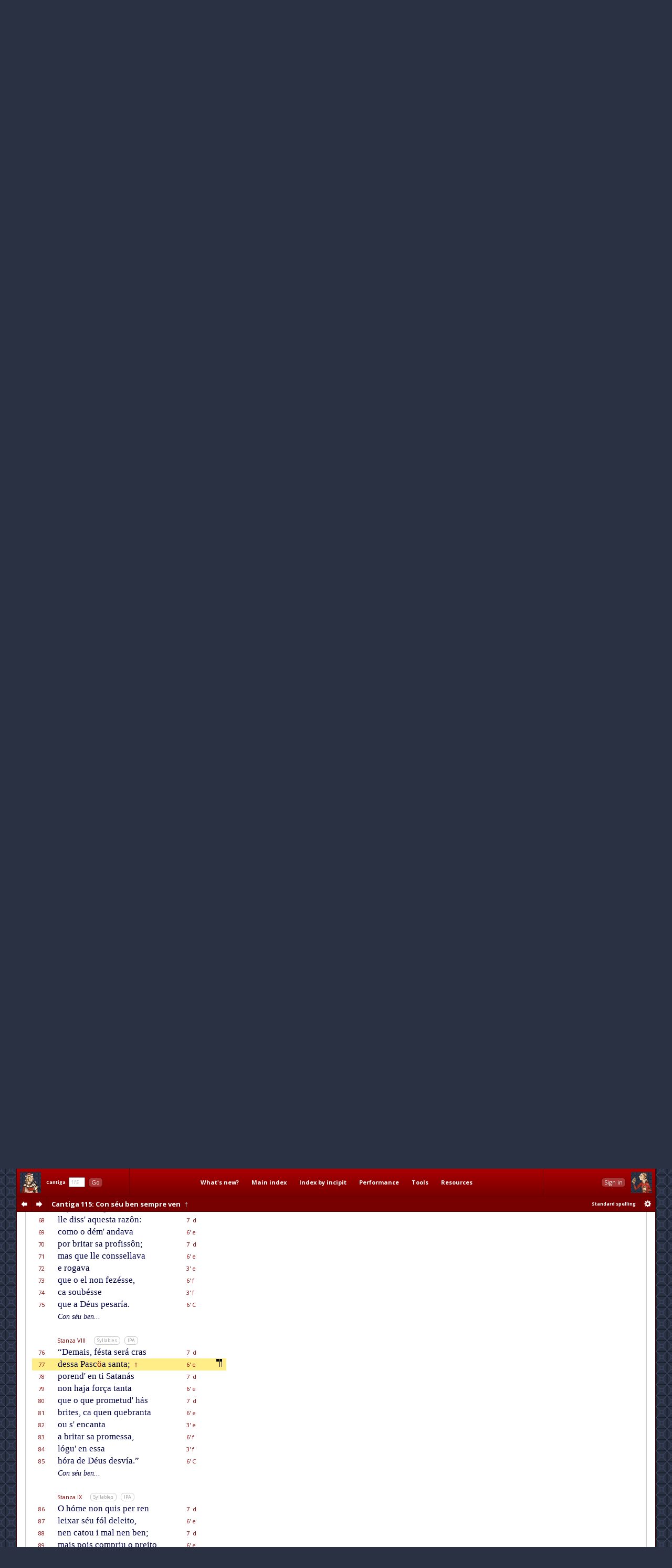

--- FILE ---
content_type: text/html; charset=utf-8
request_url: http://www.cantigasdesantamaria.com/csm/115/77
body_size: 29195
content:
<!DOCTYPE html>
<html>

<head>
<meta http-equiv="Content-Type"  content="text/html; charset=utf-8"/>
<title>CSM Cantiga 115 Lyrics and Music: Con séu ben sempre ven</title>

<!-- Copyright 2011-2013 by Andrew Casson. All rights reserved.

THIS HTML FILE IS NOT IN THE PUBLIC DOMAIN. YOU ARE NOT PERMITTED
TO COPY IT IN WHOLE OR IN PART, NOR TO EXTRACT AND REUSE THE DATA
IT CONTAINS.

More information: http://www.cantigasdesantamaria.com/qa.html#COPY

Thank you for your understanding and cooperation. -->
<meta name="author"              content="Andrew Casson"/>
<meta name="robots"              content="noarchive"/>
<meta name="googlebot"           content="noarchive"/>

<meta property="fb:admins"       content="100000983651708"/>
<meta property="og:site_name"    content="Cantigas de Santa Maria for Singers"/>
<meta property="og:url"          content="http://www.cantigasdesantamaria.com/"/>
<meta property="og:title"        content="Cantigas de Santa Maria for Singers"/>
<meta property="og:type"         content="website"/>
<meta property="og:description"  content="The complete Cantigas de Santa Maria of Alfonso X, for singers and instrumentalists. All 420 cantigas with full lyrics, musical notation, detailed pronunciation, performance notes, research tools and resources."/>
<meta property="og:image"        content="http://www.cantigasdesantamaria.com/sitethumb.png"/>

<link href="http://fonts.googleapis.com/css?family=Open+Sans:400,400italic,700,700italic&subset=latin,latin-ext" rel="stylesheet" type="text/css">

<meta name="description" content="Full lyrics and music of CSM Cantiga 115 with phonetic transcription, syllable marks and notes. Esta é como Santa María tolleu ao démo o mininno que lle déra sa madre con sanna de séu marido, porque concebera del día de Pascoa."/>
<meta name="google"      content="notranslate"/>

<link rel="stylesheet" type="text/css" href="/css/csmbaseAL.css" media="screen"/>
<link rel="stylesheet" type="text/css" href="/css/csmbaseprintAL.css" media="print"/>

<link rel="stylesheet" type="text/css" href="/css/csmcantigaAL.css"/>
<link rel="stylesheet" type="text/css" href="/css/csmcantigaprintAL.css" media="print"/>

<link rel="stylesheet" type="text/css" href="/css/csmnotesAL.css"/>
<link rel="stylesheet" type="text/css" href="/css/csmnotesprintAL.css" media="print"/>

<!--[if IE 7]>
<link rel="stylesheet" type="text/css" href="/css/csmframe-ie7AL.css"/>
<![endif]-->


<!-- The following raw data is Copyright 2011-2013 by Andrew Casson. It is not in the public domain
	 and you may not copy it for any purpose without the express permission of the copyright holder.-->
<script id="gsdata" type="application/json">"[base64]"</script>

<script src="/jslib/jquery-1.10.2.min.js"></script>
<script src="/jslib/neumatic-1.3.2.min.js"></script>
<script src="/jslib/owlAL.js"></script>

<script src="/jslib/gsdataAL.js"></script>
<script src="/jslib/gscanvasAL.js"></script>

<script src="/js/commonAL.js"></script>
<script src="/js/cantigaAL.js" charset="ISO-8859-1"></script>

<script>
	window.onload = function() {
		owl.showSession("dashsession");
		initGo();
		initView();
		writeTitle(0.018, true);
		buildInlineNeumat("span.neumat", 0.75);
		buildScore("115", {}, undefined);
		jump(77);
		showErrata("/csm/115");
	};
	window.onhashchange = function() {
		hashChange();
	}
</script>
</head>

<body>

<div class="dashboard">
	<div id="dashmain" class="dashcontents">
		<div class="dashlayout">
			<div class="dashlayoutrow">
				<div id="dashlefthome" class="dashpanel">
					<a id="dashlefthomebutton" href="/" alt="Home" title="Home"><span>Home</span></a>
				</div>
				<div id="dashgo" class="dashpanel">
					<span class="jump"><span class="csm">Cantiga</span>&nbsp;&nbsp;<input id="csmnum" type="text" tabindex="1" autocomplete="off" value="115"/>&nbsp;&nbsp;<button tabindex="2" class="b1" id="gocsm">Go</button></span>
				</div>
				<div id="dashmenu" class="dashpanel">
					<table class="dashmenu">
						<tr>
							<td><a href="/whatsnew/">What's&nbsp;new?</a></td>
							<td><a href="/index1.html">Main&nbsp;index</a></td>
							<td><a href="/incipits0.html">Index&nbsp;by&nbsp;incipit</a></td>
							<td>
								<div class="menu">
									<div class="item"><a class="popupanchor" href="#">Performance</a></div>
									<div class="popup">
										<div class="subitem"><a href="/intro.html">Introduction</a></div>
										<div class="subitem"><a href="/pronounce.html">Pronunciation guide</a></div>
										<div class="subitem"><a href="/spelling.html">Spelling in this edition</a></div>
										<!--<div class="subitem"><a href="/proncheck.html">Pronunciation checklist</a></div>-->
										<div class="subitem subsep"><a href="/textnotes.html">Using the texts</a></div>
										<div class="subitem"><a href="/ipanotes.html">Using the IPA transcriptions</a></div>
										<div class="subitem"><a href="/music.html">Using the music transcriptions</a></div>
									</div>
								</div>
							</td>
							<td>
								<div class="menu">
									<div class="item"><a class="popupanchor" href="#">Tools</a></div>
									<div class="popup">
										<div class="subitem"><a href="/concordance/">Text concordance</a></div>
										<div class="subitem"><a href="/rhyming/">Rhyming word search</a></div>
										<div class="subitem"><a href="/musicconcordance/">Musical notation concordance</a></div>
									</div>
								</div>
							</td>
							<td>
								<div class="menu">
									<div class="item"><a class="popupanchor" href="#">Resources</a></div>
									<div class="popup">
										<div class="subitem"><a href="/manuscripts.html">Manuscripts</a></div>
										<div class="subitem"><a href="/refbib.html">References and bibliography</a></div>
										<div class="subitem subsep"><a href="/corrections.html">Corrections to Mettmann II</a></div>
										<div class="subitem"><a href="/mods.html">Modifications for metrical regularity</a></div>
										<div class="subitem subsep"><a href="/footnotes.html">All footnotes on one page</a></div>
										<div class="subitem"><a href="/metrics.html">All metrical summaries on one page</a></div>
										<div class="subitem"><a href="/bylength.html">List of Cantigas by length</a></div>
										<div class="subitem"><a href="/zipf.html">Zipf's Law graph</a></div>
										<div class="subitem"><a href="/neumatsamples.html">Neumat code samples</a></div>
										<div class="subitem subsep"><a href="/links.html">Links to other websites</a></div>
										<div class="subitem"><a href="/qa.html">Questions &amp; answers</a></div>
										<div class="subitem subsep"><a href="/lowtech.html">Low-tech resources</a></div>
										<div class="subitem subsep"><a href="/errata/">Errata</a></div>
										<div class="subitem"><a href="/acknowledgements.html">Acknowledgements</a></div>
										<!--<div class="subitem subsep"><a href="http://www.andrewcasson.com/">andrewcasson.com</a></div>-->
									</div>
								</div>
							</td>
						</tr>
					</table>
				</div>
				<div id="dashsession" class="dashpanel">
					&nbsp;
				</div>
				<div id="dashrighthome" class="dashpanel">
					<a id="dashrighthomebutton" href="/" alt="Home" title="Home"><span>Home</span></a>
				</div>
			</div>
		</div>
	</div>
	<div id="dashsub" class="dashcontents">
		<div class="dashlayout">
			<div class="dashlayoutrow">
				<div id="dashprev" class="dashpanel dashprevnext">
					<a class="dashbutton dashprevlink" id="prevcantigalink" href="/csm/114" title="Previous cantiga"><span>prev</span></a>
				</div>
				<div id="dashnext" class="dashpanel dashprevnext">
					<a class="dashbutton dashnextlink" id="nextcantigalink" href="/csm/116" title="Next cantiga"><span>next</span></a>
				</div>
				<div id="dashheading" class="dashpanel dashheading">
					<h1 class="dash incipit"><span class="habbr">CSM</span> Cantiga 115<span class="hlyrics"> Lyrics</span>: Con séu ben sempre ven <span class="fntooltip"><span class="footnoteref">&#x2020;</span><span class="popup"><span class="title">Cantiga 115</span><span class="text">This cantiga has a minor metrical irregularity: in the first two stanzas, lines 1, 3 and 5 have a feminine rhyme, ending in an unstressed syllable (<span class="fnquote">vẽe/tẽe/bẽe</span> and <span class="fnquote">d' ante/talante/andante</span>), whereas in all subsequent stanzas, the corresponding lines have a masculine rhyme, ending in a stressed syllable (<span class="fnquote">houv' i/aprendi/oi</span>, <span class="fnquote">moller/volonter/mester</span> etc.) Mettmann appears to overlook this, and his metrical summary incorrectly implies that the feminine rhymes are preserved throughout.</span></span></span></h1>
				</div>
				<div id="dashspelling" class="dashpanel dashspelling">
					<span id="spellingMessage"><span id="spellingMessage">Standard spelling</span></span>
				</div>
				<div id="dashprefs" class="dashpanel dashprefs">
					<form id="dashprefsform" action="/prefs/" method="post">
						<input type="hidden" id="ref" name="ref" value="/csm/115"/>
						<button class="dashbutton dashprefslink" id="prefssubmit" name="prefssubmit" type="submit" title="Spelling preferences"><span>prefs</span></button>
					</form>
				</div>
			</div>
		</div>
	</div>
</div>

<div class="all">

<noscript>
<div id="jswarning">
JavaScript is disabled in your browser. Many features of this site will be unavailable and some content will not be displayed correctly.
</div>
</noscript>

<div class="main">

<div id="gtitle" class="gtitlecanvas" data-text="Con ſeu ben ſempre ven">Con séu ben sempre ven</div>
<div id="ptitle">Cantiga 115: Con séu ben sempre ven</div>

<div class="tabs">
<ul id="tablinks" class="tabs">
<li id="lyrictablink"><a href="#lyrictab">Lyrics</a></li>
<li id="musictablink"><a href="#musictab">Music</a></li>
<li id="resourcetablink"><a href="#resourcetab">Resources</a></li>
</ul>

<div id="tabhints">
<span class="tabhint" id="lyrictabhint">Please read the notes on using the <a target="_blank" href="/textnotes.html">texts</a> and the <a target="_blank" href="/ipanotes.html">IPA transcriptions</a></span>
<span class="tabhint" id="musictabhint">Please read the notes on using the <a target="_blank" href="/music.html">music transcriptions</a></span>
<span class="tabhint" id="resourcetabhint"></span>
</div>

</div>

<div id="tabcontrol">
<div class="tab" id="lyrictab">

<div class="cbar">
<button class="b2" id="allSyllables" onclick="toggleAllSyllables()">Show all syllables</button>&nbsp;
<button class="b2" id="allIPA" onclick="toggleAllIPA()">Show all IPA</button>&nbsp;
</div>

<div id="lpprefs">Standard spelling</div>

<div class="epibar">
<span class="epihd">Epigraph</span>
<button class="b3" onclick="toggleEpiSyllables()">Syllables</button>&nbsp; <button class="b3" onclick="toggleEpiIPA()">IPA</button>
</div>

<div class="epigraph">
	<p id="epi" class="epigraph" data-i="esta ɛ komo santa maɾi.a toʎeu̯ a.o dɛmo o miniɲo ke ʎe dɛɾa sa madɾe koŋ saɲa de sɛu̯ maɾido poɾke konʦebeɾa del di.a de paskoa" data-m="Es/ta é co/mo San/ta Ma/rí/a to/lleu a/o dé/mo o mi/ni/nno que lle dé/ra sa ma/dre con sa/nna de séu ma/ri/do, por/que con/ce/be/ra del dí/a de Pas/coa.">
		Esta é como Santa María tolleu ao démo o mininno que lle déra sa madre con sanna de séu marido, porque concebera del día de Pascoa.
	</p>
</div>

<table id="theCantiga" class="cantiga">
	<tr>
		<td class="num">Line</td>
		<td class="szbar"><span class="sznum">Refrain</span><span class="pszopts" id="OR1"></span><button class="b3" onclick="toggleSyllables('R1')">Syllables</button>&nbsp; <button class="b3" onclick="toggleIPA('R1')">IPA</button></td>
		<td class="slen">Metrics</td>
		<td class="neumes">&nbsp;</td>
	</tr>
	<tr id="L1" class="R1" data-i="koŋ sɛu̯ beŋ" data-m="Con séu ben">
		<td class="num">1</td>
		<td class="text"><span class="line refrain">Con séu ben</span></td>
		<td class="slen">3&nbsp;&nbsp;A</td>
		<td class="neumes"></td>
	</tr>
	<tr id="L2" class="R1" data-i="sempɾe βeŋ" data-m="sem/pre ven">
		<td class="num">2</td>
		<td class="text"><span class="line refrain">sempre ven</span></td>
		<td class="slen">3&nbsp;&nbsp;A</td>
		<td class="neumes"></td>
	</tr>
	<tr id="L3" class="R1" data-i="eŋ aʤuda" data-m="en a/ju/da">
		<td class="num">3</td>
		<td class="text"><span class="line refrain">en ajuda</span></td>
		<td class="slen">3'&nbsp;B</td>
		<td class="neumes"></td>
	</tr>
	<tr id="L4" class="R1" data-i="koɲoʦuda" data-m="co/nno/çu/da">
		<td class="num">4</td>
		<td class="text"><span class="line refrain">connoçuda</span></td>
		<td class="slen">3'&nbsp;B</td>
		<td class="neumes"></td>
	</tr>
	<tr id="L5" class="R1" data-i="de nɔs santa maɾi.a" data-m="de nós San/ta Ma/rí/a.">
		<td class="num">5</td>
		<td class="text"><span class="line refrain">de nós Santa María.</span></td>
		<td class="slen">6'&nbsp;C</td>
		<td class="neumes"></td>
	</tr>
	<tr><td colspan="4">&nbsp;</td></tr>
	<tr>
		<td class="num">&nbsp;</td>
		<td class="szbar"><span class="sznum">Stanza I</span><span class="pszopts" id="OS1"></span><button class="b3" onclick="toggleSyllables('S1')">Syllables</button>&nbsp; <button class="b3" onclick="toggleIPA('S1')">IPA</button></td>
		<td class="slen">&nbsp;</td>
		<td class="neumes">&nbsp;</td>
	</tr>
	<tr id="L6" class="S1" data-i="koŋ aʤuda nos βeŋe" data-m="Con a/ju/da nos vẽ/e">
		<td class="num">6</td>
		<td class="text"><span class="line">Con ajuda nos vẽe</span> <span class="fntooltip"><span class="footnoteref">&#x2020;</span><span class="popup"><span class="title">CSM 115:6</span><span class="text">All three manuscripts, and Mettmann, have <span class="fnquote">vene</span> in this line, <span class="fnquote">tene</span> in line 8 and <span class="fnquote">bene</span> in line 10, with the letter <span class="fnquote">n</span> in each case, not the tilde. The usual forms of these words are, of course, <span class="fnquote"><a class="fnccref" href="/cgi-bin/concordance.pl?form=ven">ven</a></span> <span class="ipa">[βeŋ]</span>, <span class="fnquote"><a class="fnccref" href="/cgi-bin/concordance.pl?form=ten">ten</a></span> <span class="ipa">[teŋ]</span> and <span class="fnquote"><a class="fnccref" href="/cgi-bin/concordance.pl?form=ben">ben</a></span> <span class="ipa">[beŋ]</span>, and the extra ('paragogic') syllables are pure metrical padding, even if they might be excused as archaisms (cf. Castilian <i>viene</i>, <i>tiene</i>) supported by analogy to the 2sg and 3pl verb forms <span class="fnquote"><a class="fnccref" href="/cgi-bin/concordance.pl?form=v%E1%BA%BDes">vẽes</a></span>, <span class="fnquote"><a class="fnccref" href="/cgi-bin/concordance.pl?form=t%E1%BA%BDen">tẽen</a></span> and the plural noun <span class="fnquote"><a class="fnccref" href="/cgi-bin/concordance.pl?form=b%E1%BA%BDes">bẽes</a></span>. Whatever the derivation, and despite the unexpected spelling, correct pronunciation clearly requires the velar nasal, i.e. <span class="ipa">[βeŋe]</span>, <span class="ipa">[teŋe]</span>, <span class="ipa">[beŋe]</span>, and not <span class="ipa">[βene]</span> etc. I have modified the spelling accordingly. See <a class="xpref" href="/refbib.html#JMMS2002">[JMMS2002]</a> p. 136, footnote 22, for further discussion of this unusual case.</span></span></span></td>
		<td class="slen">6'&nbsp;d</td>
		<td class="neumes"></td>
	</tr>
	<tr id="L7" class="S1" data-i="e koŋ sa ampaɾanʦa" data-m="e con sa am/pa/ran/ça">
		<td class="num">7</td>
		<td class="text"><span class="line">e con sa amparança</span></td>
		<td class="slen">6'&nbsp;e</td>
		<td class="neumes"></td>
	</tr>
	<tr id="L8" class="S1" data-i="kontɾa o ke nos teŋe" data-m="con/tra o que nos tẽ/e">
		<td class="num">8</td>
		<td class="text"><span class="line">contra o que nos tẽe</span></td>
		<td class="slen">6'&nbsp;d</td>
		<td class="neumes"></td>
	</tr>
	<tr id="L9" class="S1" data-i="no mundeŋ gɾaŋ balanʦa" data-m="no mun/{d' en} gran ba/lan/ça">
		<td class="num">9</td>
		<td class="text"><span class="line">no mund' en gran balança</span></td>
		<td class="slen">6'&nbsp;e</td>
		<td class="neumes"></td>
	</tr>
	<tr id="L10" class="S1" data-i="poɾ toʎeɾ nos o beŋe" data-m="por to/ller-nos o bẽ/e">
		<td class="num">10</td>
		<td class="text"><span class="line">por toller-nos o bẽe</span></td>
		<td class="slen">6'&nbsp;d</td>
		<td class="neumes"></td>
	</tr>
	<tr id="L11" class="S1" data-i="da mui̯ nɔbɾe speɾanʦa" data-m="da mui nó/bre spe/ran/ça;">
		<td class="num">11</td>
		<td class="text"><span class="line">da mui nóbre sperança;</span></td>
		<td class="slen">6'&nbsp;e</td>
		<td class="neumes"></td>
	</tr>
	<tr id="L12" class="S1" data-i="mas βeŋganʦa" data-m="mas ven/gan/ça">
		<td class="num">12</td>
		<td class="text"><span class="line">mas vengança</span></td>
		<td class="slen">3'&nbsp;e</td>
		<td class="neumes"></td>
	</tr>
	<tr id="L13" class="S1" data-i="fiʎa a gɾoɾi.oza" data-m="fi/lla a Gro/rï/o/sa">
		<td class="num">13</td>
		<td class="text"><span class="line">filla a Grorïosa</span></td>
		<td class="slen">6'&nbsp;f</td>
		<td class="neumes"></td>
	</tr>
	<tr id="L14" class="S1" data-i="podeɾoza" data-m="po/de/ro/sa">
		<td class="num">14</td>
		<td class="text"><span class="line">poderosa</span></td>
		<td class="slen">3'&nbsp;f</td>
		<td class="neumes"></td>
	</tr>
	<tr id="L15" class="S1" data-i="del e sempɾe nos gi.a" data-m="del, e sem/pre nos guí/a.">
		<td class="num">15</td>
		<td class="text"><span class="line">del, e sempre nos guía.</span></td>
		<td class="slen">6'&nbsp;C</td>
		<td class="neumes"></td>
	</tr>
	<tr class="R1">
		<td class="num">&nbsp;</td>
		<td class="text"><span class="line reprise">Con séu ben...</span></td>
		<td class="slen">&nbsp;</td>
		<td class="slen">&nbsp;</td>
	</tr>
	<tr><td colspan="4">&nbsp;</td></tr>
	<tr>
		<td class="num">&nbsp;</td>
		<td class="szbar"><span class="sznum">Stanza II</span><span class="pszopts" id="OS2"></span><button class="b3" onclick="toggleSyllables('S2')">Syllables</button>&nbsp; <button class="b3" onclick="toggleIPA('S2')">IPA</button></td>
		<td class="slen">&nbsp;</td>
		<td class="neumes">&nbsp;</td>
	</tr>
	<tr id="L16" class="S2" data-i="desto no tempo dante" data-m="Des/to no tem/po {d' an}/te">
		<td class="num">16</td>
		<td class="text"><span class="line">Desto no tempo d' ante</span></td>
		<td class="slen">6'&nbsp;d</td>
		<td class="neumes"></td>
	</tr>
	<tr id="L17" class="S2" data-i="aʧamos ke feʣɛɾa" data-m="a/cha/mos que fe/zé/ra">
		<td class="num">17</td>
		<td class="text"><span class="line">achamos que fezéra</span></td>
		<td class="slen">6'&nbsp;e</td>
		<td class="neumes"></td>
	</tr>
	<tr id="L18" class="S2" data-i="a do mui̯ boŋ talante" data-m="a do mui bon ta/lan/te">
		<td class="num">18</td>
		<td class="text"><span class="line">a do mui bon talante</span></td>
		<td class="slen">6'&nbsp;d</td>
		<td class="neumes"></td>
	</tr>
	<tr id="L19" class="S2" data-i="gɾaŋ maɾaβiʎa fɛɾa" data-m="gran ma/ra/vi/lla fé/ra">
		<td class="num">19</td>
		<td class="text"><span class="line">gran maravilla féra</span></td>
		<td class="slen">6'&nbsp;e</td>
		<td class="neumes"></td>
	</tr>
	<tr id="L20" class="S2" data-i="duŋa moʎɛɾ andante" data-m="dũ/a mo/llér an/dan/te">
		<td class="num">20</td>
		<td class="text"><span class="line">dũa mollér andante</span></td>
		<td class="slen">6'&nbsp;d</td>
		<td class="neumes"></td>
	</tr>
	<tr id="L21" class="S2" data-i="mal ke sɛu̯ fiʎo dɛɾa" data-m="mal que séu fi/llo dé/ra">
		<td class="num">21</td>
		<td class="text"><span class="line">mal que séu fillo déra</span></td>
		<td class="slen">6'&nbsp;e</td>
		<td class="neumes"></td>
	</tr>
	<tr id="L22" class="S2" data-i="e pozɛɾa" data-m="e po/sé/ra,">
		<td class="num">22</td>
		<td class="text"><span class="line">e poséra,</span></td>
		<td class="slen">3'&nbsp;e</td>
		<td class="neumes"></td>
	</tr>
	<tr id="L23" class="S2" data-i="poɾke foɾa pekaɾe" data-m="por/que fo/ra pe/ca/re,">
		<td class="num">23</td>
		<td class="text"><span class="line">porque fora pecare,</span></td>
		<td class="slen">6'&nbsp;f</td>
		<td class="neumes"></td>
	</tr>
	<tr id="L24" class="S2" data-i="de o daɾe" data-m="de o da/re">
		<td class="num">24</td>
		<td class="text"><span class="line">de o dare</span></td>
		<td class="slen">3'&nbsp;f</td>
		<td class="neumes"></td>
	</tr>
	<tr id="L25" class="S2" data-i="a.o dɛmeŋ bai̯li.a" data-m="a/o dé/{m' en} bai/lí/a.">
		<td class="num">25</td>
		<td class="text"><span class="line">ao dém' en bailía.</span></td>
		<td class="slen">6'&nbsp;C</td>
		<td class="neumes"></td>
	</tr>
	<tr class="R1">
		<td class="num">&nbsp;</td>
		<td class="text"><span class="line reprise">Con séu ben...</span></td>
		<td class="slen">&nbsp;</td>
		<td class="slen">&nbsp;</td>
	</tr>
	<tr><td colspan="4" class="copyrightline">Cantigas de Santa Maria for Singers &copy;2013 by Andrew Casson<br/>www.cantigasdesantamaria.com/csm/115</td></tr>
	<tr><td colspan="4">&nbsp;</td></tr>
	<tr>
		<td class="num">&nbsp;</td>
		<td class="szbar"><span class="sznum">Stanza III</span><span class="pszopts" id="OS3"></span><button class="b3" onclick="toggleSyllables('S3')">Syllables</button>&nbsp; <button class="b3" onclick="toggleIPA('S3')">IPA</button></td>
		<td class="slen">&nbsp;</td>
		<td class="neumes">&nbsp;</td>
	</tr>
	<tr id="L26" class="S3" data-i="eŋ tɛrra de rromaou̯βi" data-m="En té/rra de Ro/ma hou/{v' i},">
		<td class="num">26</td>
		<td class="text"><span class="line">En térra de Ro<span class="syna">ma hou</span>v' i,</span> <span class="fntooltip"><span class="footnoteref">&#x2020;</span><span class="popup"><span class="title">CSM 115:26</span><span class="text">The synalepha here works well musically, as the combined metrical syllable <span class="fnquote">-ma ou-</span> sits on a long plica <span class="neumat">.ood</span>.</span></span></span></td>
		<td class="slen">7&nbsp;&nbsp;d</td>
		<td class="neumes"><span data-scale="1.0" class="neumat">.ood</span></td>
	</tr>
	<tr id="L27" class="S3" data-i="komeskɾitei̯ aʧado" data-m="co/{m' es}/cri/{t' hei} a/cha/do,">
		<td class="num">27</td>
		<td class="text"><span class="line">com' escrit' hei achado,</span></td>
		<td class="slen">6'&nbsp;e</td>
		<td class="neumes"></td>
	</tr>
	<tr id="L28" class="S3" data-i="uŋ ɔme komapɾendi" data-m="un hó/me, co/{m' a}/pren/dí,">
		<td class="num">28</td>
		<td class="text"><span class="line">un hóme, com' aprendí,</span></td>
		<td class="slen">7&nbsp;&nbsp;d</td>
		<td class="neumes"></td>
	</tr>
	<tr id="L29" class="S3" data-i="boŋo e mui̯toŋrrado" data-m="bõ/o e mui/{t' hon}/rra/do,">
		<td class="num">29</td>
		<td class="text"><span class="line">bõo e muit' honrrado,</span></td>
		<td class="slen">6'&nbsp;e</td>
		<td class="neumes"></td>
	</tr>
	<tr id="L30" class="S3" data-i="e demai̯s segundo.i" data-m="e de/mais, se/gun/{d' o}/í,">
		<td class="num">30</td>
		<td class="text"><span class="line">e demais, segund' oí,</span></td>
		<td class="slen">7&nbsp;&nbsp;d</td>
		<td class="neumes"></td>
	</tr>
	<tr id="L31" class="S3" data-i="rrike mui̯ beŋ kazado" data-m="ri/{qu' e} mui ben ca/sa/do,">
		<td class="num">31</td>
		<td class="text"><span class="line">riqu' e mui ben casado,</span></td>
		<td class="slen">6'&nbsp;e</td>
		<td class="neumes"></td>
	</tr>
	<tr id="L32" class="S3" data-i="e amado" data-m="e a/ma/do">
		<td class="num">32</td>
		<td class="text"><span class="line">e amado</span></td>
		<td class="slen">3'&nbsp;e</td>
		<td class="neumes"></td>
	</tr>
	<tr id="L33" class="S3" data-i="de todo los da tɛrra" data-m="de to/do-los da té/rra,">
		<td class="num">33</td>
		<td class="text"><span class="line">de todo-los da térra,</span></td>
		<td class="slen">6'&nbsp;f</td>
		<td class="neumes"></td>
	</tr>
	<tr id="L34" class="S3" data-i="ka seŋ ɛrra" data-m="ca sen é/{rr' a}">
		<td class="num">34</td>
		<td class="text"><span class="line">ca sen érr' a</span></td>
		<td class="slen">3'&nbsp;f</td>
		<td class="neumes"></td>
	</tr>
	<tr id="L35" class="S3" data-i="sa faʣenda faʣi.a" data-m="sa fa/zen/da fa/zí/a.">
		<td class="num">35</td>
		<td class="text"><span class="line">sa fazenda fazía.</span></td>
		<td class="slen">6'&nbsp;C</td>
		<td class="neumes"></td>
	</tr>
	<tr class="R1">
		<td class="num">&nbsp;</td>
		<td class="text"><span class="line reprise">Con séu ben...</span></td>
		<td class="slen">&nbsp;</td>
		<td class="slen">&nbsp;</td>
	</tr>
	<tr><td colspan="4">&nbsp;</td></tr>
	<tr>
		<td class="num">&nbsp;</td>
		<td class="szbar"><span class="sznum">Stanza IV</span><span class="pszopts" id="OS4"></span><button class="b3" onclick="toggleSyllables('S4')">Syllables</button>&nbsp; <button class="b3" onclick="toggleIPA('S4')">IPA</button></td>
		<td class="slen">&nbsp;</td>
		<td class="neumes">&nbsp;</td>
	</tr>
	<tr id="L36" class="S4" data-i="estɔme e sa moʎɛɾ" data-m="Es/{t' hó}/me e sa mo/llér">
		<td class="num">36</td>
		<td class="text"><span class="line">Est' hóme e sa mollér</span></td>
		<td class="slen">7&nbsp;&nbsp;d</td>
		<td class="neumes"></td>
	</tr>
	<tr id="L37" class="S4" data-i="mui̯ gɾaŋ tempesteβɛɾoŋ" data-m="mui gran tem/{p' es}/te/vé/ron">
		<td class="num">37</td>
		<td class="text"><span class="line">mui gran temp' estevéron</span></td>
		<td class="slen">6'&nbsp;e</td>
		<td class="neumes"></td>
	</tr>
	<tr id="L38" class="S4" data-i="seɾβindo dɛu̯s βolontɛɾ" data-m="ser/vin/do Déus vo/lon/tér">
		<td class="num">38</td>
		<td class="text"><span class="line">servindo Déus volontér</span></td>
		<td class="slen">7&nbsp;&nbsp;d</td>
		<td class="neumes"></td>
	</tr>
	<tr id="L39" class="S4" data-i="e sɛu̯s fiʎos feʣɛɾoŋ" data-m="e séus fi/llos fe/zé/ron,">
		<td class="num">39</td>
		<td class="text"><span class="line">e séus fillos fezéron,</span></td>
		<td class="slen">6'&nbsp;e</td>
		<td class="neumes"></td>
	</tr>
	<tr id="L40" class="S4" data-i="e ku̯antou̯βɛɾoŋ mestɛɾ" data-m="e quan/{t' hou}/vé/ron mes/tér">
		<td class="num">40</td>
		<td class="text"><span class="line">e quant' houvéron mestér</span></td>
		<td class="slen">7&nbsp;&nbsp;d</td>
		<td class="neumes"></td>
	</tr>
	<tr id="L41" class="S4" data-i="a kada uŋu dɛɾoŋ" data-m="a ca/da ũ/u dé/ron.">
		<td class="num">41</td>
		<td class="text"><span class="line">a cada ũu déron.</span></td>
		<td class="slen">6'&nbsp;e</td>
		<td class="neumes"></td>
	</tr>
	<tr id="L42" class="S4" data-i="poi̯s pozɛɾoŋ" data-m="Pois po/sé/ron">
		<td class="num">42</td>
		<td class="text"><span class="line">Pois poséron</span></td>
		<td class="slen">3'&nbsp;e</td>
		<td class="neumes"></td>
	</tr>
	<tr id="L43" class="S4" data-i="de teŋeɾ kastidade" data-m="de tẽ/er cas/ti/da/de">
		<td class="num">43</td>
		<td class="text"><span class="line">de tẽer castidade</span></td>
		<td class="slen">6'&nbsp;f</td>
		<td class="neumes"></td>
	</tr>
	<tr id="L44" class="S4" data-i="e βeɾdade" data-m="e ver/da/de">
		<td class="num">44</td>
		<td class="text"><span class="line">e verdade</span></td>
		<td class="slen">3'&nbsp;f</td>
		<td class="neumes"></td>
	</tr>
	<tr id="L45" class="S4" data-i="ontɾe si noi̯te di.a" data-m="on/tre si noi/{t' e} dí/a.">
		<td class="num">45</td>
		<td class="text"><span class="line">ontre si noit' e día.</span></td>
		<td class="slen">6'&nbsp;C</td>
		<td class="neumes"></td>
	</tr>
	<tr class="R1">
		<td class="num">&nbsp;</td>
		<td class="text"><span class="line reprise">Con séu ben...</span></td>
		<td class="slen">&nbsp;</td>
		<td class="slen">&nbsp;</td>
	</tr>
	<tr><td colspan="4">&nbsp;</td></tr>
	<tr>
		<td class="num">&nbsp;</td>
		<td class="szbar"><span class="sznum">Stanza V</span><span class="pszopts" id="OS5"></span><button class="b3" onclick="toggleSyllables('S5')">Syllables</button>&nbsp; <button class="b3" onclick="toggleIPA('S5')">IPA</button></td>
		<td class="slen">&nbsp;</td>
		<td class="neumes">&nbsp;</td>
	</tr>
	<tr id="L46" class="S5" data-i="mai̯s o dɛma ke pezou̯" data-m="Mais o dé/{m', a} que pe/sou">
		<td class="num">46</td>
		<td class="text"><span class="line">Mais o dém', a que pesou</span></td>
		<td class="slen">7&nbsp;&nbsp;d</td>
		<td class="neumes"></td>
	</tr>
	<tr id="L47" class="S5" data-i="dakesto ke pozɛɾaŋ" data-m="da/ques/to que po/sé/ran,">
		<td class="num">47</td>
		<td class="text"><span class="line">daquesto que poséran,</span></td>
		<td class="slen">6'&nbsp;e</td>
		<td class="neumes"></td>
	</tr>
	<tr id="L48" class="S5" data-i="mui̯tas karrei̯ɾas buskou̯" data-m="mui/tas ca/rrei/ras bus/cou">
		<td class="num">48</td>
		<td class="text"><span class="line">muitas carreiras buscou</span></td>
		<td class="slen">7&nbsp;&nbsp;d</td>
		<td class="neumes"></td>
	</tr>
	<tr id="L49" class="S5" data-i="peɾa o ke feʣɛɾaŋ" data-m="pe/ra o que fe/zé/ran">
		<td class="num">49</td>
		<td class="text"><span class="line">pera o que fezéran</span></td>
		<td class="slen">6'&nbsp;e</td>
		<td class="neumes"></td>
	</tr>
	<tr id="L50" class="S5" data-i="desfaʣeɾ e tantandou̯" data-m="des/fa/zer, e tan/{t' an}/dou">
		<td class="num">50</td>
		<td class="text"><span class="line">desfazer, e tant' andou</span></td>
		<td class="slen">7&nbsp;&nbsp;d</td>
		<td class="neumes"></td>
	</tr>
	<tr id="L51" class="S5" data-i="ke o ke manteβɛɾaŋ" data-m="que, o que man/te/vé/ran,">
		<td class="num">51</td>
		<td class="text"><span class="line">que, o que mantevéran,</span></td>
		<td class="slen">6'&nbsp;e</td>
		<td class="neumes"></td>
	</tr>
	<tr id="L52" class="S5" data-i="u ʤou̯βɛɾaŋ" data-m="u jou/vé/ran">
		<td class="num">52</td>
		<td class="text"><span class="line">u jouvéran</span></td>
		<td class="slen">3'&nbsp;e</td>
		<td class="neumes"></td>
	</tr>
	<tr id="L53" class="S5" data-i="kada uŋ eŋ sɛu̯ lei̯to" data-m="ca/da un en séu lei/to">
		<td class="num">53</td>
		<td class="text"><span class="line">cada <span class="tmod">un</span> en séu leito</span> <span class="fntooltip"><span class="footnoteref">&#x2020;</span><span class="popup"><span class="title">CSM 115:53</span><span class="text">Mettmann <span class="fnquote">ũu</span>; <a class="msref" href="/manuscripts.html#MSTo">[To]</a> <span class="fnquote">un</span>; <a class="msref" href="/manuscripts.html#MST">[T]</a> <span class="fnquote">ũu</span>; <a class="msref" href="/manuscripts.html#MSE">[E]</a> <span class="fnquote">ũu</span>.</span></span></span></td>
		<td class="slen">6'&nbsp;f</td>
		<td class="neumes"></td>
	</tr>
	<tr id="L54" class="S5" data-i="koŋ despei̯to" data-m="con des/pei/to">
		<td class="num">54</td>
		<td class="text"><span class="line">con despeito</span></td>
		<td class="slen">3'&nbsp;f</td>
		<td class="neumes"></td>
	</tr>
	<tr id="L55" class="S5" data-i="os meteu̯ eŋ foli.a" data-m="os me/teu en fo/lí/a.">
		<td class="num">55</td>
		<td class="text"><span class="line">os meteu en folía.</span></td>
		<td class="slen">6'&nbsp;C</td>
		<td class="neumes"></td>
	</tr>
	<tr class="R1">
		<td class="num">&nbsp;</td>
		<td class="text"><span class="line reprise">Con séu ben...</span></td>
		<td class="slen">&nbsp;</td>
		<td class="slen">&nbsp;</td>
	</tr>
	<tr><td colspan="4" class="copyrightline">Cantigas de Santa Maria for Singers &copy;2013 by Andrew Casson<br/>www.cantigasdesantamaria.com/csm/115</td></tr>
	<tr><td colspan="4">&nbsp;</td></tr>
	<tr>
		<td class="num">&nbsp;</td>
		<td class="szbar"><span class="sznum">Stanza VI</span><span class="pszopts" id="OS6"></span><button class="b3" onclick="toggleSyllables('S6')">Syllables</button>&nbsp; <button class="b3" onclick="toggleIPA('S6')">IPA</button></td>
		<td class="slen">&nbsp;</td>
		<td class="neumes">&nbsp;</td>
	</tr>
	<tr id="L56" class="S6" data-i="mui̯tou̯βo dɛmo pɾaʣeɾ" data-m="Mui/{t' hou}/{v' o} dé/mo pra/zer">
		<td class="num">56</td>
		<td class="text"><span class="line">Muit' houv' o démo prazer</span></td>
		<td class="slen">7&nbsp;&nbsp;d</td>
		<td class="neumes"></td>
	</tr>
	<tr id="L57" class="S6" data-i="poi̯s ke ou̯βe βenʦudo" data-m="pois que hou/ve ven/çu/do">
		<td class="num">57</td>
		<td class="text"><span class="line">pois que houve vençudo</span></td>
		<td class="slen">6'&nbsp;e</td>
		<td class="neumes"></td>
	</tr>
	<tr id="L58" class="S6" data-i="o ɔme feʣ lo eɾʤeɾ" data-m="o hó/{m', e} fez-lo er/ger">
		<td class="num">58</td>
		<td class="text"><span class="line">o hóm', e fez-lo erger</span></td>
		<td class="slen">7&nbsp;&nbsp;d</td>
		<td class="neumes"></td>
	</tr>
	<tr id="L59" class="S6" data-i="de sɛu̯ lei̯tenʦendudo" data-m="de séu lei/{t' en}/cen/du/do">
		<td class="num">59</td>
		<td class="text"><span class="line">de séu leit' encendudo</span></td>
		<td class="slen">6'&nbsp;e</td>
		<td class="neumes"></td>
	</tr>
	<tr id="L60" class="S6" data-i="poɾ koŋ sa moʎɛɾ ʤaʣeɾ" data-m="por con sa mo/llér ja/zer.">
		<td class="num">60</td>
		<td class="text"><span class="line">por con sa mollér jazer.</span></td>
		<td class="slen">7&nbsp;&nbsp;d</td>
		<td class="neumes"></td>
	</tr>
	<tr id="L61" class="S6" data-i="e o ke pɾometudo" data-m="E o que pro/me/tu/do">
		<td class="num">61</td>
		<td class="text"><span class="line">E o que prometudo</span></td>
		<td class="slen">6'&nbsp;e</td>
		<td class="neumes"></td>
	</tr>
	<tr id="L62" class="S6" data-i="e teŋudo" data-m="e tẽ/u/do">
		<td class="num">62</td>
		<td class="text"><span class="line">e tẽudo</span></td>
		<td class="slen">3'&nbsp;e</td>
		<td class="neumes"></td>
	</tr>
	<tr id="L63" class="S6" data-i="mui̯tɛɾa ke gu̯aɾdase" data-m="mui/{t' é}/ra que guar/da/{ss' e}">
		<td class="num">63</td>
		<td class="text"><span class="line">muit' éra que guardass' e</span></td>
		<td class="slen">6'&nbsp;f</td>
		<td class="neumes"></td>
	</tr>
	<tr id="L64" class="S6" data-i="noŋ bɾitase" data-m="non bri/ta/sse,">
		<td class="num">64</td>
		<td class="text"><span class="line">non britasse,</span></td>
		<td class="slen">3'&nbsp;f</td>
		<td class="neumes"></td>
	</tr>
	<tr id="L65" class="S6" data-i="el ende o paɾti.a" data-m="el en/de o par/tí/a.">
		<td class="num">65</td>
		<td class="text"><span class="line">el ende o partía.</span></td>
		<td class="slen">6'&nbsp;C</td>
		<td class="neumes"></td>
	</tr>
	<tr class="R1">
		<td class="num">&nbsp;</td>
		<td class="text"><span class="line reprise">Con séu ben...</span></td>
		<td class="slen">&nbsp;</td>
		<td class="slen">&nbsp;</td>
	</tr>
	<tr><td colspan="4">&nbsp;</td></tr>
	<tr>
		<td class="num">&nbsp;</td>
		<td class="szbar"><span class="sznum">Stanza VII</span><span class="pszopts" id="OS7"></span><button class="b3" onclick="toggleSyllables('S7')">Syllables</button>&nbsp; <button class="b3" onclick="toggleIPA('S7')">IPA</button></td>
		<td class="slen">&nbsp;</td>
		<td class="neumes">&nbsp;</td>
	</tr>
	<tr id="L66" class="S7" data-i="a moʎɛɾ ʧoɾandentoŋ" data-m="A mo/llér cho/ran/{d' en}/tôn,">
		<td class="num">66</td>
		<td class="text"><span class="line">A mollér chorand' entôn,</span></td>
		<td class="slen">7&nbsp;&nbsp;d</td>
		<td class="neumes"></td>
	</tr>
	<tr id="L67" class="S7" data-i="a ke mui̯to pezaβa" data-m="a que mui/to pe/sa/va,">
		<td class="num">67</td>
		<td class="text"><span class="line">a que muito pesava,</span></td>
		<td class="slen">6'&nbsp;e</td>
		<td class="neumes"></td>
	</tr>
	<tr id="L68" class="S7" data-i="ʎe disakesta rraʣoŋ" data-m="lle di/{ss' a}/ques/ta ra/zôn:">
		<td class="num">68</td>
		<td class="text"><span class="line">lle diss' aquesta razôn:</span></td>
		<td class="slen">7&nbsp;&nbsp;d</td>
		<td class="neumes"></td>
	</tr>
	<tr id="L69" class="S7" data-i="komo o dɛmandaβa" data-m="co/mo o dé/{m' an}/da/va">
		<td class="num">69</td>
		<td class="text"><span class="line">como o dém' andava</span></td>
		<td class="slen">6'&nbsp;e</td>
		<td class="neumes"></td>
	</tr>
	<tr id="L70" class="S7" data-i="poɾ bɾitaɾ sa pɾofisoŋ" data-m="por bri/tar sa pro/fi/ssôn;">
		<td class="num">70</td>
		<td class="text"><span class="line">por britar sa profissôn;</span></td>
		<td class="slen">7&nbsp;&nbsp;d</td>
		<td class="neumes"></td>
	</tr>
	<tr id="L71" class="S7" data-i="mas ke ʎe koŋseʎaβa" data-m="mas que lle con/sse/lla/va">
		<td class="num">71</td>
		<td class="text"><span class="line">mas que lle conssellava</span></td>
		<td class="slen">6'&nbsp;e</td>
		<td class="neumes"></td>
	</tr>
	<tr id="L72" class="S7" data-i="e rrogaβa" data-m="e ro/ga/va">
		<td class="num">72</td>
		<td class="text"><span class="line">e rogava</span></td>
		<td class="slen">3'&nbsp;e</td>
		<td class="neumes"></td>
	</tr>
	<tr id="L73" class="S7" data-i="ke o el noŋ feʣɛse" data-m="que o el non fe/zé/sse,">
		<td class="num">73</td>
		<td class="text"><span class="line">que o el non fezésse,</span></td>
		<td class="slen">6'&nbsp;f</td>
		<td class="neumes"></td>
	</tr>
	<tr id="L74" class="S7" data-i="ka sou̯bɛse" data-m="ca sou/bé/sse">
		<td class="num">74</td>
		<td class="text"><span class="line">ca soubésse</span></td>
		<td class="slen">3'&nbsp;f</td>
		<td class="neumes"></td>
	</tr>
	<tr id="L75" class="S7" data-i="ke a dɛu̯s pezaɾi.a" data-m="que a Déus pe/sa/rí/a.">
		<td class="num">75</td>
		<td class="text"><span class="line">que a Déus pesaría.</span></td>
		<td class="slen">6'&nbsp;C</td>
		<td class="neumes"></td>
	</tr>
	<tr class="R1">
		<td class="num">&nbsp;</td>
		<td class="text"><span class="line reprise">Con séu ben...</span></td>
		<td class="slen">&nbsp;</td>
		<td class="slen">&nbsp;</td>
	</tr>
	<tr><td colspan="4">&nbsp;</td></tr>
	<tr>
		<td class="num">&nbsp;</td>
		<td class="szbar"><span class="sznum">Stanza VIII</span><span class="pszopts" id="OS8"></span><button class="b3" onclick="toggleSyllables('S8')">Syllables</button>&nbsp; <button class="b3" onclick="toggleIPA('S8')">IPA</button></td>
		<td class="slen">&nbsp;</td>
		<td class="neumes">&nbsp;</td>
	</tr>
	<tr id="L76" class="S8" data-i="demai̯s fɛsta seɾa kɾas" data-m="“De/mais, fés/ta se/rá cras">
		<td class="num">76</td>
		<td class="text"><span class="line">“Demais, fésta será cras</span></td>
		<td class="slen">7&nbsp;&nbsp;d</td>
		<td class="neumes"></td>
	</tr>
	<tr id="L77" class="S8" data-i="desa pasko.a santa" data-m="de/ssa Pas/cö/a san/ta;">
		<td class="num">77</td>
		<td class="text"><span class="line">dessa Pasc<span class="diar">ö</span>a santa;</span> <span class="fntooltip"><span class="footnoteref">&#x2020;</span><span class="popup"><span class="title">CSM 115:77</span><span class="text">Diaeresis: <span class="fnquote"><a class="fnccref" href="/cgi-bin/concordance.pl?form=pascoa">Pascoa</a></span> requires three metrical syllables here, but only two in line 256 and generally elsewhere (also spelled <span class="fnquote"><a class="fnccref" href="/cgi-bin/concordance.pl?form=pasqua">Pasqua</a></span> or <span class="fnquote"><a class="fnccref" href="/cgi-bin/concordance.pl?form=pascua">Pascua</a></span>). The only other case of diaeresis is in CSM&nbsp;<a class="cxref" href="/csm/333/39">333:39</a> (<span class="fnquote">Ca des Pas<b>•</b>cü<b>•</b>a i jou<b>•</b>ve</span>).</span></span></span></td>
		<td class="slen">6'&nbsp;e</td>
		<td class="neumes"><span data-scale="1.0" class="neumat">.oron</span></td>
	</tr>
	<tr id="L78" class="S8" data-i="poɾendeŋ ti satanas" data-m="po/ren/{d' en} ti Sa/ta/nás">
		<td class="num">78</td>
		<td class="text"><span class="line">porend' en ti Satanás</span></td>
		<td class="slen">7&nbsp;&nbsp;d</td>
		<td class="neumes"></td>
	</tr>
	<tr id="L79" class="S8" data-i="noŋ aʤa foɾʦa tanta" data-m="non ha/ja for/ça tan/ta">
		<td class="num">79</td>
		<td class="text"><span class="line">non haja força tanta</span></td>
		<td class="slen">6'&nbsp;e</td>
		<td class="neumes"></td>
	</tr>
	<tr id="L80" class="S8" data-i="ke o ke pɾometudas" data-m="que o que pro/me/tu/{d' hás}">
		<td class="num">80</td>
		<td class="text"><span class="line">que o que prometud' hás</span></td>
		<td class="slen">7&nbsp;&nbsp;d</td>
		<td class="neumes"></td>
	</tr>
	<tr id="L81" class="S8" data-i="bɾites ka keŋ kebɾanta" data-m="bri/tes, ca quen que/bran/ta">
		<td class="num">81</td>
		<td class="text"><span class="line">brites, ca quen quebranta</span></td>
		<td class="slen">6'&nbsp;e</td>
		<td class="neumes"></td>
	</tr>
	<tr id="L82" class="S8" data-i="ou̯ seŋkanta" data-m="ou {s' en}/can/ta">
		<td class="num">82</td>
		<td class="text"><span class="line">ou s' encanta</span></td>
		<td class="slen">3'&nbsp;e</td>
		<td class="neumes"></td>
	</tr>
	<tr id="L83" class="S8" data-i="a bɾitaɾ sa pɾomesa" data-m="a bri/tar sa pro/me/ssa,">
		<td class="num">83</td>
		<td class="text"><span class="line">a britar sa promessa,</span></td>
		<td class="slen">6'&nbsp;f</td>
		<td class="neumes"></td>
	</tr>
	<tr id="L84" class="S8" data-i="lɔgeŋ esa" data-m="ló/{gu' en} e/ssa">
		<td class="num">84</td>
		<td class="text"><span class="line">lógu' en essa</span></td>
		<td class="slen">3'&nbsp;f</td>
		<td class="neumes"></td>
	</tr>
	<tr id="L85" class="S8" data-i="ɔɾa de dɛu̯s desβi.a" data-m="hó/ra de Déus des/ví/a.”">
		<td class="num">85</td>
		<td class="text"><span class="line">hóra de Déus desvía.”</span></td>
		<td class="slen">6'&nbsp;C</td>
		<td class="neumes"></td>
	</tr>
	<tr class="R1">
		<td class="num">&nbsp;</td>
		<td class="text"><span class="line reprise">Con séu ben...</span></td>
		<td class="slen">&nbsp;</td>
		<td class="slen">&nbsp;</td>
	</tr>
	<tr><td colspan="4" class="copyrightline">Cantigas de Santa Maria for Singers &copy;2013 by Andrew Casson<br/>www.cantigasdesantamaria.com/csm/115</td></tr>
	<tr><td colspan="4">&nbsp;</td></tr>
	<tr>
		<td class="num">&nbsp;</td>
		<td class="szbar"><span class="sznum">Stanza IX</span><span class="pszopts" id="OS9"></span><button class="b3" onclick="toggleSyllables('S9')">Syllables</button>&nbsp; <button class="b3" onclick="toggleIPA('S9')">IPA</button></td>
		<td class="slen">&nbsp;</td>
		<td class="neumes">&nbsp;</td>
	</tr>
	<tr id="L86" class="S9" data-i="o ɔme noŋ kis peɾ rreŋ" data-m="O hó/me non quis per ren">
		<td class="num">86</td>
		<td class="text"><span class="line">O hóme non quis per ren</span></td>
		<td class="slen">7&nbsp;&nbsp;d</td>
		<td class="neumes"></td>
	</tr>
	<tr id="L87" class="S9" data-i="lei̯ʃaɾ sɛu̯ fɔl delei̯to" data-m="lei/xar séu fól de/lei/to,">
		<td class="num">87</td>
		<td class="text"><span class="line">leixar séu fól deleito,</span></td>
		<td class="slen">6'&nbsp;e</td>
		<td class="neumes"></td>
	</tr>
	<tr id="L88" class="S9" data-i="neŋ katou̯ i mal neŋ beŋ" data-m="nen ca/tou i mal nen ben;">
		<td class="num">88</td>
		<td class="text"><span class="line">nen catou i mal nen ben;</span></td>
		<td class="slen">7&nbsp;&nbsp;d</td>
		<td class="neumes"></td>
	</tr>
	<tr id="L89" class="S9" data-i="mai̯s poi̯s kompɾiu̯ o pɾei̯to" data-m="mais pois com/priu o prei/to,">
		<td class="num">89</td>
		<td class="text"><span class="line">mais pois compriu o preito,</span></td>
		<td class="slen">6'&nbsp;e</td>
		<td class="neumes"></td>
	</tr>
	<tr id="L90" class="S9" data-i="ela koŋ saɲa poɾeŋ" data-m="e/la con sa/nna po/rên">
		<td class="num">90</td>
		<td class="text"><span class="line">ela con sanna porên</span></td>
		<td class="slen">7&nbsp;&nbsp;d</td>
		<td class="neumes"></td>
	</tr>
	<tr id="L91" class="S9" data-i="diʣ o ke seɾa fei̯to" data-m="diz: “O que se/rá fei/to,">
		<td class="num">91</td>
		<td class="text"><span class="line">diz: “O que será feito,</span></td>
		<td class="slen">6'&nbsp;e</td>
		<td class="neumes"></td>
	</tr>
	<tr id="L92" class="S9" data-i="ɛu̯ endei̯to" data-m="éu en/dei/to">
		<td class="num">92</td>
		<td class="text"><span class="line">éu endeito</span></td>
		<td class="slen">3'&nbsp;e</td>
		<td class="neumes"></td>
	</tr>
	<tr id="L93" class="S9" data-i="o daki ke sɛu̯ seʤa" data-m="o da/quí que séu se/ja,">
		<td class="num">93</td>
		<td class="text"><span class="line">o daquí que séu seja,</span></td>
		<td class="slen">6'&nbsp;f</td>
		<td class="neumes"></td>
	</tr>
	<tr id="L94" class="S9" data-i="seŋ peleʤa" data-m="sen pe/le/ja,">
		<td class="num">94</td>
		<td class="text"><span class="line">sen peleja,</span></td>
		<td class="slen">3'&nbsp;f</td>
		<td class="neumes"></td>
	</tr>
	<tr id="L95" class="S9" data-i="do dɛmo todaβi.a" data-m="do dé/mo to/da/ví/a.”">
		<td class="num">95</td>
		<td class="text"><span class="line">do démo todavía.”</span></td>
		<td class="slen">6'&nbsp;C</td>
		<td class="neumes"></td>
	</tr>
	<tr class="R1">
		<td class="num">&nbsp;</td>
		<td class="text"><span class="line reprise">Con séu ben...</span></td>
		<td class="slen">&nbsp;</td>
		<td class="slen">&nbsp;</td>
	</tr>
	<tr><td colspan="4">&nbsp;</td></tr>
	<tr>
		<td class="num">&nbsp;</td>
		<td class="szbar"><span class="sznum">Stanza X</span><span class="pszopts" id="OS10"></span><button class="b3" onclick="toggleSyllables('S10')">Syllables</button>&nbsp; <button class="b3" onclick="toggleIPA('S10')">IPA</button></td>
		<td class="slen">&nbsp;</td>
		<td class="neumes">&nbsp;</td>
	</tr>
	<tr id="L96" class="S10" data-i="lɔgo beŋes desa βeʣ" data-m="Ló/go bẽ/es de/ssa vez">
		<td class="num">96</td>
		<td class="text"><span class="line">Lógo bẽes dessa vez</span></td>
		<td class="slen">7&nbsp;&nbsp;d</td>
		<td class="neumes"></td>
	</tr>
	<tr id="L97" class="S10" data-i="a moʎɛɾ foi̯ enʦinta" data-m="a mo/llér foi en/cin/ta">
		<td class="num">97</td>
		<td class="text"><span class="line">a mollér foi encinta</span></td>
		<td class="slen">6'&nbsp;e</td>
		<td class="neumes"></td>
	</tr>
	<tr id="L98" class="S10" data-i="duŋ meniɲo ke poi̯s feʣ" data-m="dun me/ni/nno que pois fez">
		<td class="num">98</td>
		<td class="text"><span class="line">dun meninno que pois fez</span></td>
		<td class="slen">7&nbsp;&nbsp;d</td>
		<td class="neumes"></td>
	</tr>
	<tr id="L99" class="S10" data-i="koŋ pezaɾ seŋ eŋfinta" data-m="con pe/sar, sen en/fin/ta,">
		<td class="num">99</td>
		<td class="text"><span class="line">con pesar, sen enfinta,</span></td>
		<td class="slen">6'&nbsp;e</td>
		<td class="neumes"></td>
	</tr>
	<tr id="L100" class="S10" data-i="poɾ ke o mui̯ mai̯s ka peʣ" data-m="por que o mui mais ca pez">
		<td class="num">100</td>
		<td class="text"><span class="line">por que o mui mais ca pez</span></td>
		<td class="slen">7&nbsp;&nbsp;d</td>
		<td class="neumes"></td>
	</tr>
	<tr id="L101" class="S10" data-i="negɾo neŋ ke a tinta" data-m="ne/gro nen que a tin/ta">
		<td class="num">101</td>
		<td class="text"><span class="line">negro nen que a tinta</span></td>
		<td class="slen">6'&nbsp;e</td>
		<td class="neumes"></td>
	</tr>
	<tr id="L102" class="S10" data-i="del noŋ kinta" data-m="del non quin/ta,">
		<td class="num">102</td>
		<td class="text"><span class="line">del non quinta,</span></td>
		<td class="slen">3'&nbsp;e</td>
		<td class="neumes"></td>
	</tr>
	<tr id="L103" class="S10" data-i="mai̯s todo o meniɲo" data-m="mais to/do o me/ni/nno">
		<td class="num">103</td>
		<td class="text"><span class="line">mais todo o meninno</span></td>
		<td class="slen">6'&nbsp;f</td>
		<td class="neumes"></td>
	</tr>
	<tr id="L104" class="S10" data-i="fɾemoziɲo" data-m="fre/mo/si/nno">
		<td class="num">104</td>
		<td class="text"><span class="line">fremosinno</span></td>
		<td class="slen">3'&nbsp;f</td>
		<td class="neumes"></td>
	</tr>
	<tr id="L105" class="S10" data-i="depoi̯s aβeɾ deβi.a" data-m="de/pois ha/ver de/ví/a.">
		<td class="num">105</td>
		<td class="text"><span class="line">depois haver devía.</span></td>
		<td class="slen">6'&nbsp;C</td>
		<td class="neumes"></td>
	</tr>
	<tr class="R1">
		<td class="num">&nbsp;</td>
		<td class="text"><span class="line reprise">Con séu ben...</span></td>
		<td class="slen">&nbsp;</td>
		<td class="slen">&nbsp;</td>
	</tr>
	<tr><td colspan="4">&nbsp;</td></tr>
	<tr>
		<td class="num">&nbsp;</td>
		<td class="szbar"><span class="sznum">Stanza XI</span><span class="pszopts" id="OS11"></span><button class="b3" onclick="toggleSyllables('S11')">Syllables</button>&nbsp; <button class="b3" onclick="toggleIPA('S11')">IPA</button></td>
		<td class="slen">&nbsp;</td>
		<td class="neumes">&nbsp;</td>
	</tr>
	<tr id="L106" class="S11" data-i="onde depoi̯s seŋ mentiɾ" data-m="On/de de/pois, sen men/tir,">
		<td class="num">106</td>
		<td class="text"><span class="line">Onde depois, sen mentir,</span></td>
		<td class="slen">7&nbsp;&nbsp;d</td>
		<td class="neumes"></td>
	</tr>
	<tr id="L107" class="S11" data-i="o dɛmo de mal ʧeŋo" data-m="o dé/mo de mal chẽ/o">
		<td class="num">107</td>
		<td class="text"><span class="line">o démo de mal chẽo</span></td>
		<td class="slen">6'&nbsp;e</td>
		<td class="neumes"></td>
	</tr>
	<tr id="L108" class="S11" data-i="a.os doʣanos pediɾ" data-m="a/os do/{z' a}/nos pe/dir">
		<td class="num">108</td>
		<td class="text"><span class="line">aos doz' anos pedir</span></td>
		<td class="slen">7&nbsp;&nbsp;d</td>
		<td class="neumes"></td>
	</tr>
	<tr id="L109" class="S11" data-i="akel meniɲo βeŋo" data-m="a/quel me/ni/nno vẽ/o">
		<td class="num">109</td>
		<td class="text"><span class="line">aquel meninno vẽo</span></td>
		<td class="slen">6'&nbsp;e</td>
		<td class="neumes"></td>
	</tr>
	<tr id="L110" class="S11" data-i="a sa madɾe seŋ faliɾ" data-m="a sa ma/dre, sen fa/lir,">
		<td class="num">110</td>
		<td class="text"><span class="line">a sa madre, sen falir,</span></td>
		<td class="slen">7&nbsp;&nbsp;d</td>
		<td class="neumes"></td>
	</tr>
	<tr id="L111" class="S11" data-i="e disa.o kinʣeŋo" data-m="e di/{ss': “A}/o quin/zẽ/o">
		<td class="num">111</td>
		<td class="text"><span class="line">e diss': “Ao quinzẽo</span></td>
		<td class="slen">6'&nbsp;e</td>
		<td class="neumes"></td>
	</tr>
	<tr id="L112" class="S11" data-i="eŋ mɛu̯ seŋo" data-m="en méu sẽ/o">
		<td class="num">112</td>
		<td class="text"><span class="line">en méu sẽo</span></td>
		<td class="slen">3'&nbsp;e</td>
		<td class="neumes"></td>
	</tr>
	<tr id="L113" class="S11" data-i="o leβaɾei̯ seŋ faʎa" data-m="o le/va/rei sen fa/lla,">
		<td class="num">113</td>
		<td class="text"><span class="line">o levarei sen falla,</span></td>
		<td class="slen">6'&nbsp;f</td>
		<td class="neumes"></td>
	</tr>
	<tr id="L114" class="S11" data-i="seŋ baɾaʎa" data-m="sen ba/ra/lla">
		<td class="num">114</td>
		<td class="text"><span class="line">sen baralla</span></td>
		<td class="slen">3'&nbsp;f</td>
		<td class="neumes"></td>
	</tr>
	<tr id="L115" class="S11" data-i="dou̯tɾe e seŋ peɾfi.a" data-m="{d' ou}/tre e sen per/fí/a.”">
		<td class="num">115</td>
		<td class="text"><span class="line">d' outre e sen perfía.”</span></td>
		<td class="slen">6'&nbsp;C</td>
		<td class="neumes"></td>
	</tr>
	<tr class="R1">
		<td class="num">&nbsp;</td>
		<td class="text"><span class="line reprise">Con séu ben...</span></td>
		<td class="slen">&nbsp;</td>
		<td class="slen">&nbsp;</td>
	</tr>
	<tr><td colspan="4" class="copyrightline">Cantigas de Santa Maria for Singers &copy;2013 by Andrew Casson<br/>www.cantigasdesantamaria.com/csm/115</td></tr>
	<tr><td colspan="4">&nbsp;</td></tr>
	<tr>
		<td class="num">&nbsp;</td>
		<td class="szbar"><span class="sznum">Stanza XII</span><span class="pszopts" id="OS12"></span><button class="b3" onclick="toggleSyllables('S12')">Syllables</button>&nbsp; <button class="b3" onclick="toggleIPA('S12')">IPA</button></td>
		<td class="slen">&nbsp;</td>
		<td class="neumes">&nbsp;</td>
	</tr>
	<tr id="L116" class="S12" data-i="a madɾe koŋ gɾaŋ pezaɾ" data-m="A ma/dre con gran pe/sar">
		<td class="num">116</td>
		<td class="text"><span class="line">A madre con gran pesar</span></td>
		<td class="slen">7&nbsp;&nbsp;d</td>
		<td class="neumes"></td>
	</tr>
	<tr id="L117" class="S12" data-i="e koŋ mui̯ gɾaŋ kebɾanto" data-m="e con mui gran que/bran/to">
		<td class="num">117</td>
		<td class="text"><span class="line">e con mui gran quebranto</span></td>
		<td class="slen">6'&nbsp;e</td>
		<td class="neumes"></td>
	</tr>
	<tr id="L118" class="S12" data-i="komeʦou̯ lɔga ʧoɾaɾ" data-m="co/me/çou ló/{g' a} cho/rar">
		<td class="num">118</td>
		<td class="text"><span class="line">começou lóg' a chorar</span></td>
		<td class="slen">7&nbsp;&nbsp;d</td>
		<td class="neumes"></td>
	</tr>
	<tr id="L119" class="S12" data-i="poɾ sɛu̯ fiʎe feʣ ʧanto" data-m="por séu fi/{ll' e} fez chan/to;">
		<td class="num">119</td>
		<td class="text"><span class="line">por séu fill' e fez chanto;</span></td>
		<td class="slen">6'&nbsp;e</td>
		<td class="neumes"></td>
	</tr>
	<tr id="L120" class="S12" data-i="e poi̯s feʣe o ʧamaɾ" data-m="e pois fe/ze-o cha/mar">
		<td class="num">120</td>
		<td class="text"><span class="line">e pois feze-o chamar</span></td>
		<td class="slen">7&nbsp;&nbsp;d</td>
		<td class="neumes"></td>
	</tr>
	<tr id="L121" class="S12" data-i="e dise ʎentoŋ tanto" data-m="e di/sse-{ll' en}/tôn tan/to:">
		<td class="num">121</td>
		<td class="text"><span class="line">e disse-ll' entôn tanto:</span></td>
		<td class="slen">6'&nbsp;e</td>
		<td class="neumes"></td>
	</tr>
	<tr id="L122" class="S12" data-i="a.o santo" data-m="“A/o san/to">
		<td class="num">122</td>
		<td class="text"><span class="line">“Ao santo</span></td>
		<td class="slen">3'&nbsp;e</td>
		<td class="neumes"></td>
	</tr>
	<tr id="L123" class="S12" data-i="papa ke ɛ eŋ rroma" data-m="Pa/pa que é en Ro/ma">
		<td class="num">123</td>
		<td class="text"><span class="line">Papa que é en Roma</span></td>
		<td class="slen">6'&nbsp;f</td>
		<td class="neumes"></td>
	</tr>
	<tr id="L124" class="S12" data-i="βai̯ e toma" data-m="vai, e to/ma">
		<td class="num">124</td>
		<td class="text"><span class="line">vai, e toma</span></td>
		<td class="slen">3'&nbsp;f</td>
		<td class="neumes"></td>
	</tr>
	<tr id="L125" class="S12" data-i="aβeɾ poɾ ena βi.a" data-m="ha/ver por e/na ví/a.">
		<td class="num">125</td>
		<td class="text"><span class="line">haver por ena vía.</span></td>
		<td class="slen">6'&nbsp;C</td>
		<td class="neumes"></td>
	</tr>
	<tr class="R1">
		<td class="num">&nbsp;</td>
		<td class="text"><span class="line reprise">Con séu ben...</span></td>
		<td class="slen">&nbsp;</td>
		<td class="slen">&nbsp;</td>
	</tr>
	<tr><td colspan="4">&nbsp;</td></tr>
	<tr>
		<td class="num">&nbsp;</td>
		<td class="szbar"><span class="sznum">Stanza XIII</span><span class="pszopts" id="OS13"></span><button class="b3" onclick="toggleSyllables('S13')">Syllables</button>&nbsp; <button class="b3" onclick="toggleIPA('S13')">IPA</button></td>
		<td class="slen">&nbsp;</td>
		<td class="neumes">&nbsp;</td>
	</tr>
	<tr id="L126" class="S13" data-i="ka datanto so.oŋ fis" data-m="Ca {d' a}/tan/to so/on fis">
		<td class="num">126</td>
		<td class="text"><span class="line">Ca d' atanto soon fis</span></td>
		<td class="slen">7&nbsp;&nbsp;d</td>
		<td class="neumes"></td>
	</tr>
	<tr id="L127" class="S13" data-i="ke te porra koŋseʎo" data-m="que te po/rrá con/sse/llo">
		<td class="num">127</td>
		<td class="text"><span class="line">que te porrá conssello</span></td>
		<td class="slen">6'&nbsp;e</td>
		<td class="neumes"></td>
	</tr>
	<tr id="L128" class="S13" data-i="eŋ tɛu̯ mal paɾ saŋ denis" data-m="en téu mal, par San De/nís.”">
		<td class="num">128</td>
		<td class="text"><span class="line">en téu mal, par San Denís.”</span></td>
		<td class="slen">7&nbsp;&nbsp;d</td>
		<td class="neumes"></td>
	</tr>
	<tr id="L129" class="S13" data-i="e o moʦeŋ tɾebeʎo" data-m="E o mo/{ç' en} tre/be/llo">
		<td class="num">129</td>
		<td class="text"><span class="line">E o moç' en trebello</span></td>
		<td class="slen">6'&nbsp;e</td>
		<td class="neumes"></td>
	</tr>
	<tr id="L130" class="S13" data-i="nono teβe poɾ paɾis" data-m="no/no te/{v' e} por Pa/rís">
		<td class="num">130</td>
		<td class="text"><span class="line">nono tev' e por París</span></td>
		<td class="slen">7&nbsp;&nbsp;d</td>
		<td class="neumes"></td>
	</tr>
	<tr id="L131" class="S13" data-i="foi̯ e poi̯s no konʦeʎo" data-m="foi; e pois no con/ce/llo">
		<td class="num">131</td>
		<td class="text"><span class="line">foi; e pois no concello</span></td>
		<td class="slen">6'&nbsp;e</td>
		<td class="neumes"></td>
	</tr>
	<tr id="L132" class="S13" data-i="no βeɾmeʎo" data-m="no ver/me/llo">
		<td class="num">132</td>
		<td class="text"><span class="line">no vermello</span></td>
		<td class="slen">3'&nbsp;e</td>
		<td class="neumes"></td>
	</tr>
	<tr id="L133" class="S13" data-i="pano koɲoʦeu̯ lɔgo" data-m="pa/no co/nno/ceu ló/go">
		<td class="num">133</td>
		<td class="text"><span class="line">pano connoceu lógo</span></td>
		<td class="slen">6'&nbsp;f</td>
		<td class="neumes"></td>
	</tr>
	<tr id="L134" class="S13" data-i="no me.ɔgo" data-m="no me/ó/{g' o}">
		<td class="num">134</td>
		<td class="text"><span class="line">no meóg' o</span></td>
		<td class="slen">3'&nbsp;f</td>
		<td class="neumes"></td>
	</tr>
	<tr id="L135" class="S13" data-i="papa da kɾeɾeʣi.a" data-m="Pa/pa da cre/re/zí/a.">
		<td class="num">135</td>
		<td class="text"><span class="line">Papa da crerezía.</span></td>
		<td class="slen">6'&nbsp;C</td>
		<td class="neumes"></td>
	</tr>
	<tr class="R1">
		<td class="num">&nbsp;</td>
		<td class="text"><span class="line reprise">Con séu ben...</span></td>
		<td class="slen">&nbsp;</td>
		<td class="slen">&nbsp;</td>
	</tr>
	<tr><td colspan="4">&nbsp;</td></tr>
	<tr>
		<td class="num">&nbsp;</td>
		<td class="szbar"><span class="sznum">Stanza XIV</span><span class="pszopts" id="OS14"></span><button class="b3" onclick="toggleSyllables('S14')">Syllables</button>&nbsp; <button class="b3" onclick="toggleIPA('S14')">IPA</button></td>
		<td class="slen">&nbsp;</td>
		<td class="neumes">&nbsp;</td>
	</tr>
	<tr id="L136" class="S14" data-i="e taŋ tɔste ke o βiu̯" data-m="E tan tós/te que o viu,">
		<td class="num">136</td>
		<td class="text"><span class="line">E tan tóste que o viu,</span></td>
		<td class="slen">7&nbsp;&nbsp;d</td>
		<td class="neumes"></td>
	</tr>
	<tr id="L137" class="S14" data-i="a ele mantenente" data-m="a e/le man/te/nen/te">
		<td class="num">137</td>
		<td class="text"><span class="line">a ele mantenente</span></td>
		<td class="slen">6'&nbsp;e</td>
		<td class="neumes"></td>
	</tr>
	<tr id="L138" class="S14" data-i="foi̯ e beŋ ʎe deskobɾiu̯" data-m="foi e ben lle des/co/briu">
		<td class="num">138</td>
		<td class="text"><span class="line">foi e ben lle descobriu</span></td>
		<td class="slen">7&nbsp;&nbsp;d</td>
		<td class="neumes"></td>
	</tr>
	<tr id="L139" class="S14" data-i="sɛu̯ fei̯to ke ni.ente" data-m="séu fei/to, que nï/en/te">
		<td class="num">139</td>
		<td class="text"><span class="line">séu feito, que nïente</span></td>
		<td class="slen">6'&nbsp;e</td>
		<td class="neumes"></td>
	</tr>
	<tr id="L140" class="S14" data-i="del noŋ lei̯ʃou̯ neŋ mentiu̯" data-m="del non lei/xou nen men/tiu.">
		<td class="num">140</td>
		<td class="text"><span class="line">del non leixou nen mentiu.</span></td>
		<td class="slen">7&nbsp;&nbsp;d</td>
		<td class="neumes"></td>
	</tr>
	<tr id="L141" class="S14" data-i="mai̯ lo papa kɾemente" data-m="Mai-lo Pa/pa Cre/men/te">
		<td class="num">141</td>
		<td class="text"><span class="line">Mai-lo Papa Cremente</span></td>
		<td class="slen">6'&nbsp;e</td>
		<td class="neumes"></td>
	</tr>
	<tr id="L142" class="S14" data-i="ʦɛɾtamente" data-m="cèr/ta/men/te">
		<td class="num">142</td>
		<td class="text"><span class="line">cèrtamente</span></td>
		<td class="slen">3'&nbsp;e</td>
		<td class="neumes"></td>
	</tr>
	<tr id="L143" class="S14" data-i="ʎe dise esa ɔɾa" data-m="lle di/sse: “E/ssa hó/ra,">
		<td class="num">143</td>
		<td class="text"><span class="line">lle disse: “Essa hóra,</span></td>
		<td class="slen">6'&nbsp;f</td>
		<td class="neumes"></td>
	</tr>
	<tr id="L144" class="S14" data-i="seŋ demɔɾa" data-m="sen de/mó/ra,">
		<td class="num">144</td>
		<td class="text"><span class="line">sen demóra,</span></td>
		<td class="slen">3'&nbsp;f</td>
		<td class="neumes"></td>
	</tr>
	<tr id="L145" class="S14" data-i="te βai̯ peɾa suɾi.a" data-m="te vai pe/ra Su/rí/a;">
		<td class="num">145</td>
		<td class="text"><span class="line">te vai pera Suría;</span></td>
		<td class="slen">6'&nbsp;C</td>
		<td class="neumes"></td>
	</tr>
	<tr><td colspan="4" class="copyrightline">Cantigas de Santa Maria for Singers &copy;2013 by Andrew Casson<br/>www.cantigasdesantamaria.com/csm/115</td></tr>
	<tr><td colspan="4">&nbsp;</td></tr>
	<tr>
		<td class="num">&nbsp;</td>
		<td class="szbar"><span class="sznum">Stanza XV</span><span class="pszopts" id="OS15"></span><button class="b3" onclick="toggleSyllables('S15')">Syllables</button>&nbsp; <button class="b3" onclick="toggleIPA('S15')">IPA</button></td>
		<td class="slen">&nbsp;</td>
		<td class="neumes">&nbsp;</td>
	</tr>
	<tr id="L146" class="S15" data-i="ka uŋ santɔmi esta" data-m="ca un san/{t' hó}/{m' i} es/tá">
		<td class="num">146</td>
		<td class="text"><span class="line">ca un sant' hóm' i está</span></td>
		<td class="slen">7&nbsp;&nbsp;d</td>
		<td class="neumes"></td>
	</tr>
	<tr id="L147" class="S15" data-i="ke endɛ patɾi.aɾka" data-m="que en/{d' é} Pa/trï/ar/ca">
		<td class="num">147</td>
		<td class="text"><span class="line">que end' é Patrïarca</span></td>
		<td class="slen">6'&nbsp;e</td>
		<td class="neumes"></td>
	</tr>
	<tr id="L148" class="S15" data-i="dakela tɛrra e a" data-m="da/que/la té/rra e há">
		<td class="num">148</td>
		<td class="text"><span class="line">daquela térra e há</span></td>
		<td class="slen">7&nbsp;&nbsp;d</td>
		<td class="neumes"></td>
	</tr>
	<tr id="L149" class="S15" data-i="eŋ pode la komaɾka" data-m="en po/dê-la co/mar/ca,">
		<td class="num">149</td>
		<td class="text"><span class="line">en podê-la comarca,</span></td>
		<td class="slen">6'&nbsp;e</td>
		<td class="neumes"></td>
	</tr>
	<tr id="L150" class="S15" data-i="e koŋseʎo te daɾa" data-m="e con/sse/llo te da/rá">
		<td class="num">150</td>
		<td class="text"><span class="line">e conssello te dará</span></td>
		<td class="slen">7&nbsp;&nbsp;d</td>
		<td class="neumes"></td>
	</tr>
	<tr id="L151" class="S15" data-i="boŋo se dɛu̯s me paɾka" data-m="bõ/o, se Déus me par/ca.">
		<td class="num">151</td>
		<td class="text"><span class="line">bõo, se Déus me parca.</span></td>
		<td class="slen">6'&nbsp;e</td>
		<td class="neumes"></td>
	</tr>
	<tr id="L152" class="S15" data-i="buska baɾka" data-m="Bus/ca bar/ca">
		<td class="num">152</td>
		<td class="text"><span class="line">Busca barca</span></td>
		<td class="slen">3'&nbsp;e</td>
		<td class="neumes"></td>
	</tr>
	<tr id="L153" class="S15" data-i="e βai̯ tɔste noŋ ʧɔɾes" data-m="e vai tós/{t', e} non chó/res">
		<td class="num">153</td>
		<td class="text"><span class="line">e vai tóst', e non chóres</span></td>
		<td class="slen">6'&nbsp;f</td>
		<td class="neumes"></td>
	</tr>
	<tr id="L154" class="S15" data-i="neŋ demɔɾes" data-m="nen de/mó/res,">
		<td class="num">154</td>
		<td class="text"><span class="line">nen demóres,</span></td>
		<td class="slen">3'&nbsp;f</td>
		<td class="neumes"></td>
	</tr>
	<tr id="L155" class="S15" data-i="e faʣ ta rromaɾi.a" data-m="e faz ta ro/ma/rí/a.”">
		<td class="num">155</td>
		<td class="text"><span class="line">e faz ta romaría.”</span></td>
		<td class="slen">6'&nbsp;C</td>
		<td class="neumes"></td>
	</tr>
	<tr class="R1">
		<td class="num">&nbsp;</td>
		<td class="text"><span class="line reprise">Con séu ben...</span></td>
		<td class="slen">&nbsp;</td>
		<td class="slen">&nbsp;</td>
	</tr>
	<tr><td colspan="4">&nbsp;</td></tr>
	<tr>
		<td class="num">&nbsp;</td>
		<td class="szbar"><span class="sznum">Stanza XVI</span><span class="pszopts" id="OS16"></span><button class="b3" onclick="toggleSyllables('S16')">Syllables</button>&nbsp; <button class="b3" onclick="toggleIPA('S16')">IPA</button></td>
		<td class="slen">&nbsp;</td>
		<td class="neumes">&nbsp;</td>
	</tr>
	<tr id="L156" class="S16" data-i="kontaɾi.a βos de duɾ" data-m="Con/ta/rí/a-vos de dur">
		<td class="num">156</td>
		<td class="text"><span class="line">Contaría-vos de dur</span></td>
		<td class="slen">7&nbsp;&nbsp;d</td>
		<td class="neumes"></td>
	</tr>
	<tr id="L157" class="S16" data-i="as mui̯ gɾandes toɾmentas" data-m="as mui gran/des tor/men/tas">
		<td class="num">157</td>
		<td class="text"><span class="line">as mui grandes tormentas</span></td>
		<td class="slen">6'&nbsp;e</td>
		<td class="neumes"></td>
	</tr>
	<tr id="L158" class="S16" data-i="ke sofɾeu̯ no maɾ de suɾ" data-m="que so/freu no mar de Sur">
		<td class="num">158</td>
		<td class="text"><span class="line">que sofreu no mar de Sur</span></td>
		<td class="slen">7&nbsp;&nbsp;d</td>
		<td class="neumes"></td>
	</tr>
	<tr id="L159" class="S16" data-i="o moʦo ka tɾeʣentas" data-m="o mo/ço, ca tre/zen/tas">
		<td class="num">159</td>
		<td class="text"><span class="line">o moço, ca trezentas</span></td>
		<td class="slen">6'&nbsp;e</td>
		<td class="neumes"></td>
	</tr>
	<tr id="L160" class="S16" data-i="miʎas korreu̯ seŋ neŋʎuɾ" data-m="mi/llas co/rreu sen nen/llur">
		<td class="num">160</td>
		<td class="text"><span class="line">millas correu sen nenllur</span></td>
		<td class="slen">7&nbsp;&nbsp;d</td>
		<td class="neumes"></td>
	</tr>
	<tr id="L161" class="S16" data-i="folgaɾ ou̯ ku̯atɾoʦentas" data-m="fol/gar, ou qua/tro/cen/tas">
		<td class="num">161</td>
		<td class="text"><span class="line">folgar, ou quatrocentas</span></td>
		<td class="slen">6'&nbsp;e</td>
		<td class="neumes"></td>
	</tr>
	<tr id="L162" class="S16" data-i="ou̯ kinentas" data-m="ou qui/nen/tas,">
		<td class="num">162</td>
		<td class="text"><span class="line">ou quinentas,</span></td>
		<td class="slen">3'&nbsp;e</td>
		<td class="neumes"></td>
	</tr>
	<tr id="L163" class="S16" data-i="seŋ aŋkɔɾa dei̯taɾeŋ" data-m="sen an/có/ra dei/ta/ren">
		<td class="num">163</td>
		<td class="text"><span class="line">sen ancóra deitaren</span></td>
		<td class="slen">6'&nbsp;f</td>
		<td class="neumes"></td>
	</tr>
	<tr id="L164" class="S16" data-i="neŋ ʧegaɾeŋ" data-m="nen che/ga/ren">
		<td class="num">164</td>
		<td class="text"><span class="line">nen chegaren</span></td>
		<td class="slen">3'&nbsp;f</td>
		<td class="neumes"></td>
	</tr>
	<tr id="L165" class="S16" data-i="a tɛrra daɾmeni.a" data-m="a té/rra {d' Ar}/me/ní/a.">
		<td class="num">165</td>
		<td class="text"><span class="line">a térra d' Armenía.</span></td>
		<td class="slen">6'&nbsp;C</td>
		<td class="neumes"></td>
	</tr>
	<tr class="R1">
		<td class="num">&nbsp;</td>
		<td class="text"><span class="line reprise">Con séu ben...</span></td>
		<td class="slen">&nbsp;</td>
		<td class="slen">&nbsp;</td>
	</tr>
	<tr><td colspan="4">&nbsp;</td></tr>
	<tr>
		<td class="num">&nbsp;</td>
		<td class="szbar"><span class="sznum">Stanza XVII</span><span class="pszopts" id="OS17"></span><button class="b3" onclick="toggleSyllables('S17')">Syllables</button>&nbsp; <button class="b3" onclick="toggleIPA('S17')">IPA</button></td>
		<td class="slen">&nbsp;</td>
		<td class="neumes">&nbsp;</td>
	</tr>
	<tr id="L166" class="S17" data-i="e peɾ komapɾendi ɛu̯" data-m="E per co/{m' a}/pren/dí éu,">
		<td class="num">166</td>
		<td class="text"><span class="line">E per com' aprendí éu,</span></td>
		<td class="slen">7&nbsp;&nbsp;d</td>
		<td class="neumes"></td>
	</tr>
	<tr id="L167" class="S17" data-i="o moʦo mui̯taʤiɲa" data-m="o mo/ço, mui/{t' a}/gi/nna">
		<td class="num">167</td>
		<td class="text"><span class="line">o moço, muit' aginna</span></td>
		<td class="slen">6'&nbsp;e</td>
		<td class="neumes"></td>
	</tr>
	<tr id="L168" class="S17" data-i="ʧegou̯ a el e ʎe dɛu̯" data-m="che/gou a el e lle déu">
		<td class="num">168</td>
		<td class="text"><span class="line">chegou a el e lle déu</span></td>
		<td class="slen">7&nbsp;&nbsp;d</td>
		<td class="neumes"></td>
	</tr>
	<tr id="L169" class="S17" data-i="a kaɾta ke ti.iɲa" data-m="a car/ta que ti/í/nna">
		<td class="num">169</td>
		<td class="text"><span class="line">a carta que tiínna</span></td>
		<td class="slen">6'&nbsp;e</td>
		<td class="neumes"></td>
	</tr>
	<tr id="L170" class="S17" data-i="e dise ʎai̯ seɲoɾ mɛu̯" data-m="e di/sse-{ll': “Ai}, se/nnor méu,">
		<td class="num">170</td>
		<td class="text"><span class="line">e disse-ll': “Ai, sennor méu,</span></td>
		<td class="slen">7&nbsp;&nbsp;d</td>
		<td class="neumes"></td>
	</tr>
	<tr id="L171" class="S17" data-i="pola santa rre.iɲa" data-m="po/la San/ta Re/í/nna,">
		<td class="num">171</td>
		<td class="text"><span class="line">pola Santa Reínna,</span></td>
		<td class="slen">6'&nbsp;e</td>
		<td class="neumes"></td>
	</tr>
	<tr id="L172" class="S17" data-i="me.eʣiɲa" data-m="me/e/zi/nna">
		<td class="num">172</td>
		<td class="text"><span class="line">meezinna</span></td>
		<td class="slen">3'&nbsp;e</td>
		<td class="neumes"></td>
	</tr>
	<tr id="L173" class="S17" data-i="na mi̯a koi̯ta poŋ ʦedo" data-m="na mia coi/ta pon ce/do.”">
		<td class="num">173</td>
		<td class="text"><span class="line">na mia coita pon cedo.”</span></td>
		<td class="slen">6'&nbsp;f</td>
		<td class="neumes"></td>
	</tr>
	<tr id="L174" class="S17" data-i="e koŋ medo" data-m="E con me/do">
		<td class="num">174</td>
		<td class="text"><span class="line">E con medo</span></td>
		<td class="slen">3'&nbsp;f</td>
		<td class="neumes"></td>
	</tr>
	<tr id="L175" class="S17" data-i="sɛu̯ mal ʎe deskobɾi.a" data-m="séu mal lle des/co/brí/a.">
		<td class="num">175</td>
		<td class="text"><span class="line">séu mal lle descobría.</span></td>
		<td class="slen">6'&nbsp;C</td>
		<td class="neumes"></td>
	</tr>
	<tr class="R1">
		<td class="num">&nbsp;</td>
		<td class="text"><span class="line reprise">Con séu ben...</span></td>
		<td class="slen">&nbsp;</td>
		<td class="slen">&nbsp;</td>
	</tr>
	<tr><td colspan="4" class="copyrightline">Cantigas de Santa Maria for Singers &copy;2013 by Andrew Casson<br/>www.cantigasdesantamaria.com/csm/115</td></tr>
	<tr><td colspan="4">&nbsp;</td></tr>
	<tr>
		<td class="num">&nbsp;</td>
		<td class="szbar"><span class="sznum">Stanza XVIII</span><span class="pszopts" id="OS18"></span><button class="b3" onclick="toggleSyllables('S18')">Syllables</button>&nbsp; <button class="b3" onclick="toggleIPA('S18')">IPA</button></td>
		<td class="slen">&nbsp;</td>
		<td class="neumes">&nbsp;</td>
	</tr>
	<tr id="L176" class="S18" data-i="o patɾi.aɾka seŋ al" data-m="O Pa/trï/ar/ca sen al">
		<td class="num">176</td>
		<td class="text"><span class="line">O Patrïarca sen al</span></td>
		<td class="slen">7&nbsp;&nbsp;d</td>
		<td class="neumes"></td>
	</tr>
	<tr id="L177" class="S18" data-i="ʎe dise sei̯ ke andas" data-m="lle di/sse: “Sei que an/das">
		<td class="num">177</td>
		<td class="text"><span class="line">lle disse: “Sei que andas</span></td>
		<td class="slen">6'&nbsp;e</td>
		<td class="neumes"></td>
	</tr>
	<tr id="L178" class="S18" data-i="koŋ mui̯ gɾaŋ koi̯ta moɾtal" data-m="con mui gran coi/ta mor/tal;">
		<td class="num">178</td>
		<td class="text"><span class="line">con mui gran coita mortal;</span></td>
		<td class="slen">7&nbsp;&nbsp;d</td>
		<td class="neumes"></td>
	</tr>
	<tr id="L179" class="S18" data-i="mas desto ke demandas" data-m="mas des/to que de/man/das,">
		<td class="num">179</td>
		<td class="text"><span class="line">mas desto que demandas,</span></td>
		<td class="slen">6'&nbsp;e</td>
		<td class="neumes"></td>
	</tr>
	<tr id="L180" class="S18" data-i="uŋ eɾmitaŋ sei̯ atal" data-m="un er/mi/tán sei a/tal">
		<td class="num">180</td>
		<td class="text"><span class="line">un ermitán sei atal</span></td>
		<td class="slen">7&nbsp;&nbsp;d</td>
		<td class="neumes"></td>
	</tr>
	<tr id="L181" class="S18" data-i="ke βestiduɾas blandas" data-m="que ves/ti/du/ras blan/das">
		<td class="num">181</td>
		<td class="text"><span class="line">que vestiduras blandas</span></td>
		<td class="slen">6'&nbsp;e</td>
		<td class="neumes"></td>
	</tr>
	<tr id="L182" class="S18" data-i="neŋ βi.andas" data-m="nen vï/an/das">
		<td class="num">182</td>
		<td class="text"><span class="line">nen vïandas</span></td>
		<td class="slen">3'&nbsp;e</td>
		<td class="neumes"></td>
	</tr>
	<tr id="L183" class="S18" data-i="noŋ uza terreŋa.es" data-m="non u/sa te/rrẽ/a/es,">
		<td class="num">183</td>
		<td class="text"><span class="line">non usa terrẽaes,</span></td>
		<td class="slen">6'&nbsp;f</td>
		<td class="neumes"></td>
	</tr>
	<tr id="L184" class="S18" data-i="senoŋ ta.es" data-m="se/nôn ta/es">
		<td class="num">184</td>
		<td class="text"><span class="line">senôn taes</span></td>
		<td class="slen">3'&nbsp;f</td>
		<td class="neumes"></td>
	</tr>
	<tr id="L185" class="S18" data-i="komo ʎas dɛu̯s eŋβi.a" data-m="co/mo llas Déus en/ví/a.">
		<td class="num">185</td>
		<td class="text"><span class="line">como llas Déus envía.</span></td>
		<td class="slen">6'&nbsp;C</td>
		<td class="neumes"></td>
	</tr>
	<tr class="R1">
		<td class="num">&nbsp;</td>
		<td class="text"><span class="line reprise">Con séu ben...</span></td>
		<td class="slen">&nbsp;</td>
		<td class="slen">&nbsp;</td>
	</tr>
	<tr><td colspan="4">&nbsp;</td></tr>
	<tr>
		<td class="num">&nbsp;</td>
		<td class="szbar"><span class="sznum">Stanza XIX</span><span class="pszopts" id="OS19"></span><button class="b3" onclick="toggleSyllables('S19')">Syllables</button>&nbsp; <button class="b3" onclick="toggleIPA('S19')">IPA</button></td>
		<td class="slen">&nbsp;</td>
		<td class="neumes">&nbsp;</td>
	</tr>
	<tr id="L186" class="S19" data-i="e aʧa lo as beŋ sei̯" data-m="E a/chá-lo-ás, ben sei,">
		<td class="num">186</td>
		<td class="text"><span class="line">E achá-lo-ás, ben sei,</span></td>
		<td class="slen">7&nbsp;&nbsp;d</td>
		<td class="neumes"></td>
	</tr>
	<tr id="L187" class="S19" data-i="ena negɾa montaɲa" data-m="e/na Ne/gra Mon/ta/nna;">
		<td class="num">187</td>
		<td class="text"><span class="line">ena Negra Montanna;</span></td>
		<td class="slen">6'&nbsp;e</td>
		<td class="neumes"></td>
	</tr>
	<tr id="L188" class="S19" data-i="mai̯s atanto te diɾei̯" data-m="mais a/tan/to te di/rei">
		<td class="num">188</td>
		<td class="text"><span class="line">mais atanto te direi</span></td>
		<td class="slen">7&nbsp;&nbsp;d</td>
		<td class="neumes"></td>
	</tr>
	<tr id="L189" class="S19" data-i="ke noŋ lɛβes kompaɲa" data-m="que non lé/ves com/pa/nna,">
		<td class="num">189</td>
		<td class="text"><span class="line">que non léves companna,</span></td>
		<td class="slen">6'&nbsp;e</td>
		<td class="neumes"></td>
	</tr>
	<tr id="L190" class="S19" data-i="ka peɾ komɛu̯ apɾezei̯" data-m="ca, per co/{m' éu} a/pre/{s' hei},">
		<td class="num">190</td>
		<td class="text"><span class="line">ca, per com' éu apres' hei,</span></td>
		<td class="slen">7&nbsp;&nbsp;d</td>
		<td class="neumes"></td>
	</tr>
	<tr id="L191" class="S19" data-i="nona kɛɾ e sa maɲa" data-m="no/na quér, e sa ma/nna">
		<td class="num">191</td>
		<td class="text"><span class="line">nona quér, e sa manna</span></td>
		<td class="slen">6'&nbsp;e</td>
		<td class="neumes"></td>
	</tr>
	<tr id="L192" class="S19" data-i="ɛ estɾaɲa" data-m="é es/tra/nna">
		<td class="num">192</td>
		<td class="text"><span class="line">é estranna</span></td>
		<td class="slen">3'&nbsp;e</td>
		<td class="neumes"></td>
	</tr>
	<tr id="L193" class="S19" data-i="dou̯tɾɔme e sa βida" data-m="{d' ou}/{tr' hó}/me, e sa vi/da">
		<td class="num">193</td>
		<td class="text"><span class="line">d' outr' hóme, e sa vida</span></td>
		<td class="slen">6'&nbsp;f</td>
		<td class="neumes"></td>
	</tr>
	<tr id="L194" class="S19" data-i="mui̯ kompɾida" data-m="mui com/pri/da.”">
		<td class="num">194</td>
		<td class="text"><span class="line">mui comprida.”</span></td>
		<td class="slen">3'&nbsp;f</td>
		<td class="neumes"></td>
	</tr>
	<tr id="L195" class="S19" data-i="sɔ.o seŋ kompani.a" data-m="Só/o, sen com/pa/ní/a,">
		<td class="num">195</td>
		<td class="text"><span class="line">Sóo, sen companía,</span></td>
		<td class="slen">6'&nbsp;C</td>
		<td class="neumes"></td>
	</tr>
	<tr><td colspan="4">&nbsp;</td></tr>
	<tr>
		<td class="num">&nbsp;</td>
		<td class="szbar"><span class="sznum">Stanza XX</span><span class="pszopts" id="OS20"></span><button class="b3" onclick="toggleSyllables('S20')">Syllables</button>&nbsp; <button class="b3" onclick="toggleIPA('S20')">IPA</button></td>
		<td class="slen">&nbsp;</td>
		<td class="neumes">&nbsp;</td>
	</tr>
	<tr id="L196" class="S20" data-i="o kamiɲentoŋ koʎeu̯" data-m="o ca/mi/{nn' en}/tôn co/lleu">
		<td class="num">196</td>
		<td class="text"><span class="line">o caminn' entôn colleu</span></td>
		<td class="slen">7&nbsp;&nbsp;d</td>
		<td class="neumes"></td>
	</tr>
	<tr id="L197" class="S20" data-i="o moʦe gɾaŋ ʤoɾnada" data-m="o mo/{ç', e} gran jor/na/da">
		<td class="num">197</td>
		<td class="text"><span class="line">o moç', e gran jornada</span></td>
		<td class="slen">6'&nbsp;e</td>
		<td class="neumes"></td>
	</tr>
	<tr id="L198" class="S20" data-i="poi̯s kada di.a pɾendeu̯" data-m="pois ca/da dí/a pren/deu,">
		<td class="num">198</td>
		<td class="text"><span class="line">pois cada día prendeu,</span></td>
		<td class="slen">7&nbsp;&nbsp;d</td>
		<td class="neumes"></td>
	</tr>
	<tr id="L199" class="S20" data-i="ke nuŋka folgou̯ nada" data-m="que nun/ca fol/gou na/da,">
		<td class="num">199</td>
		<td class="text"><span class="line">que nunca folgou nada,</span></td>
		<td class="slen">6'&nbsp;e</td>
		<td class="neumes"></td>
	</tr>
	<tr id="L200" class="S20" data-i="ata ke ʎapaɾeʦeu̯" data-m="a/tá que {ll' a}/pa/re/ceu">
		<td class="num">200</td>
		<td class="text"><span class="line">atá que ll' apareceu</span></td>
		<td class="slen">7&nbsp;&nbsp;d</td>
		<td class="neumes"></td>
	</tr>
	<tr id="L201" class="S20" data-i="a eɾmida sagɾada" data-m="a er/mi/da sa/gra/da">
		<td class="num">201</td>
		<td class="text"><span class="line">a ermida sagrada</span></td>
		<td class="slen">6'&nbsp;e</td>
		<td class="neumes"></td>
	</tr>
	<tr id="L202" class="S20" data-i="u moɾada" data-m="u mo/ra/da">
		<td class="num">202</td>
		<td class="text"><span class="line">u morada</span></td>
		<td class="slen">3'&nbsp;e</td>
		<td class="neumes"></td>
	</tr>
	<tr id="L203" class="S20" data-i="dakel rreliʤi.ozo" data-m="da/quel re/li/gï/o/so">
		<td class="num">203</td>
		<td class="text"><span class="line">daquel religïoso</span></td>
		<td class="slen">6'&nbsp;f</td>
		<td class="neumes"></td>
	</tr>
	<tr id="L204" class="S20" data-i="omildozo" data-m="ho/mil/do/so">
		<td class="num">204</td>
		<td class="text"><span class="line">homildoso</span></td>
		<td class="slen">3'&nbsp;f</td>
		<td class="neumes"></td>
	</tr>
	<tr id="L205" class="S20" data-i="ɛɾa ke dɛu̯s seɾβi.a" data-m="é/ra, que Déus ser/ví/a.">
		<td class="num">205</td>
		<td class="text"><span class="line">éra, que Déus servía.</span></td>
		<td class="slen">6'&nbsp;C</td>
		<td class="neumes"></td>
	</tr>
	<tr class="R1">
		<td class="num">&nbsp;</td>
		<td class="text"><span class="line reprise">Con séu ben...</span></td>
		<td class="slen">&nbsp;</td>
		<td class="slen">&nbsp;</td>
	</tr>
	<tr><td colspan="4" class="copyrightline">Cantigas de Santa Maria for Singers &copy;2013 by Andrew Casson<br/>www.cantigasdesantamaria.com/csm/115</td></tr>
	<tr><td colspan="4">&nbsp;</td></tr>
	<tr>
		<td class="num">&nbsp;</td>
		<td class="szbar"><span class="sznum">Stanza XXI</span><span class="pszopts" id="OS21"></span><button class="b3" onclick="toggleSyllables('S21')">Syllables</button>&nbsp; <button class="b3" onclick="toggleIPA('S21')">IPA</button></td>
		<td class="slen">&nbsp;</td>
		<td class="neumes">&nbsp;</td>
	</tr>
	<tr id="L206" class="S21" data-i="o moʦou̯βe gɾaŋ saboɾ" data-m="O mo/{ç' hou}/ve gran sa/bor">
		<td class="num">206</td>
		<td class="text"><span class="line">O moç' houve gran sabor</span></td>
		<td class="slen">7&nbsp;&nbsp;d</td>
		<td class="neumes"></td>
	</tr>
	<tr id="L207" class="S21" data-i="poi̯s entɾou̯ na kapɛla" data-m="pois en/trou na ca/pé/la,">
		<td class="num">207</td>
		<td class="text"><span class="line">pois entrou na capéla,</span></td>
		<td class="slen">6'&nbsp;e</td>
		<td class="neumes"></td>
	</tr>
	<tr id="L208" class="S21" data-i="mas do eɾmitaŋ ma.i̯oɾ" data-m="mas do er/mi/tán ma/ior,">
		<td class="num">208</td>
		<td class="text"><span class="line">mas do ermitán maior,</span></td>
		<td class="slen">7&nbsp;&nbsp;d</td>
		<td class="neumes"></td>
	</tr>
	<tr id="L209" class="S21" data-i="ke βiu̯ dentɾeŋ sa ʦɛla" data-m="que viu den/{tr' en} sa cé/la,">
		<td class="num">209</td>
		<td class="text"><span class="line">que viu dentr' en sa céla,</span></td>
		<td class="slen">6'&nbsp;e</td>
		<td class="neumes"></td>
	</tr>
	<tr id="L210" class="S21" data-i="u ʎentoŋ nɔstɾo seɲoɾ" data-m="u {ll' en}/tôn Nós/tro Se/nnor">
		<td class="num">210</td>
		<td class="text"><span class="line">u ll' entôn Nóstro Sennor</span></td>
		<td class="slen">7&nbsp;&nbsp;d</td>
		<td class="neumes"></td>
	</tr>
	<tr id="L211" class="S21" data-i="dɛu̯ eŋ uŋ eskudɛla" data-m="déu en ũ' es/cu/dé/la">
		<td class="num">211</td>
		<td class="text"><span class="line">déu en ũ' escudéla</span></td>
		<td class="slen">6'&nbsp;e</td>
		<td class="neumes"></td>
	</tr>
	<tr id="L212" class="S21" data-i="gɾande bɛla" data-m="gran/{d' e} bé/la">
		<td class="num">212</td>
		<td class="text"><span class="line">grand' e béla</span></td>
		<td class="slen">3'&nbsp;e</td>
		<td class="neumes"></td>
	</tr>
	<tr id="L213" class="S21" data-i="dou̯s pa.es beŋ do ʦɛ.o" data-m="dous pa/es ben do cé/o,">
		<td class="num">213</td>
		<td class="text"><span class="line">dous paes ben do céo,</span></td>
		<td class="slen">6'&nbsp;f</td>
		<td class="neumes"></td>
	</tr>
	<tr id="L214" class="S21" data-i="so uŋ βɛ.o" data-m="so un vé/o">
		<td class="num">214</td>
		<td class="text"><span class="line">so un véo</span></td>
		<td class="slen">3'&nbsp;f</td>
		<td class="neumes"></td>
	</tr>
	<tr id="L215" class="S21" data-i="ke a toda kobɾi.a" data-m="que a to/da co/brí/a.">
		<td class="num">215</td>
		<td class="text"><span class="line">que a toda cobría.</span></td>
		<td class="slen">6'&nbsp;C</td>
		<td class="neumes"></td>
	</tr>
	<tr class="R1">
		<td class="num">&nbsp;</td>
		<td class="text"><span class="line reprise">Con séu ben...</span></td>
		<td class="slen">&nbsp;</td>
		<td class="slen">&nbsp;</td>
	</tr>
	<tr><td colspan="4">&nbsp;</td></tr>
	<tr>
		<td class="num">&nbsp;</td>
		<td class="szbar"><span class="sznum">Stanza XXII</span><span class="pszopts" id="OS22"></span><button class="b3" onclick="toggleSyllables('S22')">Syllables</button>&nbsp; <button class="b3" onclick="toggleIPA('S22')">IPA</button></td>
		<td class="slen">&nbsp;</td>
		<td class="neumes">&nbsp;</td>
	</tr>
	<tr id="L216" class="S22" data-i="e o aŋʤe.o de dɛu̯s" data-m="E o án/ge/o de Déus">
		<td class="num">216</td>
		<td class="text"><span class="line">E o ángeo de Déus</span></td>
		<td class="slen">7&nbsp;&nbsp;d</td>
		<td class="neumes"></td>
	</tr>
	<tr id="L217" class="S22" data-i="do ʦɛ.o da altuɾa" data-m="do cé/o da al/tu/ra">
		<td class="num">217</td>
		<td class="text"><span class="line">do céo da altura</span></td>
		<td class="slen">6'&nbsp;e</td>
		<td class="neumes"></td>
	</tr>
	<tr id="L218" class="S22" data-i="deʦeu̯ ontɾos sɛɾβos sɛu̯s" data-m="de/ceu on/{tr' os} sér/vos séus">
		<td class="num">218</td>
		<td class="text"><span class="line">deceu ontr' os sérvos séus</span></td>
		<td class="slen">7&nbsp;&nbsp;d</td>
		<td class="neumes"></td>
	</tr>
	<tr id="L219" class="S22" data-i="eŋ mui̯ bɛla figuɾa" data-m="en mui bé/la fi/gu/ra">
		<td class="num">219</td>
		<td class="text"><span class="line">en mui béla figura</span></td>
		<td class="slen">6'&nbsp;e</td>
		<td class="neumes"></td>
	</tr>
	<tr id="L220" class="S22" data-i="e disai̯ amigos mɛu̯s" data-m="e di/{ss': “Ai}, a/mi/gos méus,">
		<td class="num">220</td>
		<td class="text"><span class="line">e diss': “Ai, amigos méus,</span></td>
		<td class="slen">7&nbsp;&nbsp;d</td>
		<td class="neumes"></td>
	</tr>
	<tr id="L221" class="S22" data-i="poɾke βɔsa natuɾa" data-m="por/que vó/ssa na/tu/ra">
		<td class="num">221</td>
		<td class="text"><span class="line">porque vóssa natura</span></td>
		<td class="slen">6'&nbsp;e</td>
		<td class="neumes"></td>
	</tr>
	<tr id="L222" class="S22" data-i="noŋ enduɾa" data-m="non en/du/ra">
		<td class="num">222</td>
		<td class="text"><span class="line">non endura</span></td>
		<td class="slen">3'&nbsp;e</td>
		<td class="neumes"></td>
	</tr>
	<tr id="L223" class="S22" data-i="mui̯to fame neŋ sede" data-m="mui/to fa/me nen se/de,">
		<td class="num">223</td>
		<td class="text"><span class="line">muito fame nen sede,</span></td>
		<td class="slen">6'&nbsp;f</td>
		<td class="neumes"></td>
	</tr>
	<tr id="L224" class="S22" data-i="dou̯s teŋede" data-m="dous tẽ/e/de">
		<td class="num">224</td>
		<td class="text"><span class="line">dous tẽede</span></td>
		<td class="slen">3'&nbsp;f</td>
		<td class="neumes"></td>
	</tr>
	<tr id="L225" class="S22" data-i="paŋes e lɔgo si.a" data-m="pã/es.” E ló/go {s' í}/a.">
		<td class="num">225</td>
		<td class="text"><span class="line">pães.” E lógo s' ía.</span></td>
		<td class="slen">6'&nbsp;C</td>
		<td class="neumes"></td>
	</tr>
	<tr class="R1">
		<td class="num">&nbsp;</td>
		<td class="text"><span class="line reprise">Con séu ben...</span></td>
		<td class="slen">&nbsp;</td>
		<td class="slen">&nbsp;</td>
	</tr>
	<tr><td colspan="4">&nbsp;</td></tr>
	<tr>
		<td class="num">&nbsp;</td>
		<td class="szbar"><span class="sznum">Stanza XXIII</span><span class="pszopts" id="OS23"></span><button class="b3" onclick="toggleSyllables('S23')">Syllables</button>&nbsp; <button class="b3" onclick="toggleIPA('S23')">IPA</button></td>
		<td class="slen">&nbsp;</td>
		<td class="neumes">&nbsp;</td>
	</tr>
	<tr id="L226" class="S23" data-i="poi̯s komeɾoŋ dakel paŋ" data-m="Pois co/me/ron da/quel pan,">
		<td class="num">226</td>
		<td class="text"><span class="line">Pois comeron daquel pan,</span></td>
		<td class="slen">7&nbsp;&nbsp;d</td>
		<td class="neumes"></td>
	</tr>
	<tr id="L227" class="S23" data-i="o moʦo sa faʣenda" data-m="o mo/ço sa fa/zen/da">
		<td class="num">227</td>
		<td class="text"><span class="line">o moço sa fazenda</span></td>
		<td class="slen">6'&nbsp;e</td>
		<td class="neumes"></td>
	</tr>
	<tr id="L228" class="S23" data-i="kontou̯ a.o eɾmitaŋ" data-m="con/tou a/o er/mi/tán,">
		<td class="num">228</td>
		<td class="text"><span class="line">contou ao ermitán,</span></td>
		<td class="slen">7&nbsp;&nbsp;d</td>
		<td class="neumes"></td>
	</tr>
	<tr id="L229" class="S23" data-i="ʧoɾando seŋ kontenda" data-m="cho/ran/do sen con/ten/da.">
		<td class="num">229</td>
		<td class="text"><span class="line">chorando sen contenda.</span></td>
		<td class="slen">6'&nbsp;e</td>
		<td class="neumes"></td>
	</tr>
	<tr id="L230" class="S23" data-i="el disa do boŋ talaŋ" data-m="El di/{ss': “A} do bon ta/lán">
		<td class="num">230</td>
		<td class="text"><span class="line">El diss': “A do bon talán</span></td>
		<td class="slen">7&nbsp;&nbsp;d</td>
		<td class="neumes"></td>
	</tr>
	<tr id="L231" class="S23" data-i="rrɔga ke te defenda" data-m="ró/ga que te de/fen/da">
		<td class="num">231</td>
		<td class="text"><span class="line">róga que te defenda</span></td>
		<td class="slen">6'&nbsp;e</td>
		<td class="neumes"></td>
	</tr>
	<tr id="L232" class="S23" data-i="e kompɾenda" data-m="e com/pren/da">
		<td class="num">232</td>
		<td class="text"><span class="line">e comprenda</span></td>
		<td class="slen">3'&nbsp;e</td>
		<td class="neumes"></td>
	</tr>
	<tr id="L233" class="S23" data-i="o dɛmo e o dome" data-m="o dé/mo e o do/me,">
		<td class="num">233</td>
		<td class="text"><span class="line">o démo e o dome,</span></td>
		<td class="slen">6'&nbsp;f</td>
		<td class="neumes"></td>
	</tr>
	<tr id="L234" class="S23" data-i="ke noŋ tome" data-m="que non to/me">
		<td class="num">234</td>
		<td class="text"><span class="line">que non tome</span></td>
		<td class="slen">3'&nbsp;f</td>
		<td class="neumes"></td>
	</tr>
	<tr id="L235" class="S23" data-i="a ti komel kerri.a" data-m="a ti co/{m' el} que/rrí/a.">
		<td class="num">235</td>
		<td class="text"><span class="line">a ti com' el querría.</span></td>
		<td class="slen">6'&nbsp;C</td>
		<td class="neumes"></td>
	</tr>
	<tr class="R1">
		<td class="num">&nbsp;</td>
		<td class="text"><span class="line reprise">Con séu ben...</span></td>
		<td class="slen">&nbsp;</td>
		<td class="slen">&nbsp;</td>
	</tr>
	<tr><td colspan="4" class="copyrightline">Cantigas de Santa Maria for Singers &copy;2013 by Andrew Casson<br/>www.cantigasdesantamaria.com/csm/115</td></tr>
	<tr><td colspan="4">&nbsp;</td></tr>
	<tr>
		<td class="num">&nbsp;</td>
		<td class="szbar"><span class="sznum">Stanza XXIV</span><span class="pszopts" id="OS24"></span><button class="b3" onclick="toggleSyllables('S24')">Syllables</button>&nbsp; <button class="b3" onclick="toggleIPA('S24')">IPA</button></td>
		<td class="slen">&nbsp;</td>
		<td class="neumes">&nbsp;</td>
	</tr>
	<tr id="L236" class="S24" data-i="ela seʤa tɛu̯ solaʣ" data-m="E/la se/ja téu so/laz">
		<td class="num">236</td>
		<td class="text"><span class="line">Ela seja téu solaz</span></td>
		<td class="slen">7&nbsp;&nbsp;d</td>
		<td class="neumes"></td>
	</tr>
	<tr id="L237" class="S24" data-i="atɛ ena maɲaŋa" data-m="a/té e/na ma/nnã/a">
		<td class="num">237</td>
		<td class="text"><span class="line">até ena mannãa</span></td>
		<td class="slen">6'&nbsp;e</td>
		<td class="neumes"></td>
	</tr>
	<tr id="L238" class="S24" data-i="ke diɾei̯ ɛu̯ se ʎe pɾaʣ" data-m="que di/rei éu, se lle praz,">
		<td class="num">238</td>
		<td class="text"><span class="line">que direi éu, se lle praz,</span></td>
		<td class="slen">7&nbsp;&nbsp;d</td>
		<td class="neumes"></td>
	</tr>
	<tr id="L239" class="S24" data-i="misa pela luʣ ʧaŋa" data-m="mi/ssa pe/la luz chã/a">
		<td class="num">239</td>
		<td class="text"><span class="line">missa pela luz chãa</span></td>
		<td class="slen">6'&nbsp;e</td>
		<td class="neumes"></td>
	</tr>
	<tr id="L240" class="S24" data-i="e komuŋgaɾ tei̯ eŋ paʣ" data-m="e co/mun/gar-{t-ei} en paz,">
		<td class="num">240</td>
		<td class="text"><span class="line">e comungar-t-ei en paz,</span></td>
		<td class="slen">7&nbsp;&nbsp;d</td>
		<td class="neumes"></td>
	</tr>
	<tr id="L241" class="S24" data-i="e a ta alma saŋa" data-m="e a ta al/ma sã/a">
		<td class="num">241</td>
		<td class="text"><span class="line">e a ta alma sãa</span></td>
		<td class="slen">6'&nbsp;e</td>
		<td class="neumes"></td>
	</tr>
	<tr id="L242" class="S24" data-i="e ʦeɾtaŋa" data-m="e cer/tã/a">
		<td class="num">242</td>
		<td class="text"><span class="line">e certãa</span></td>
		<td class="slen">3'&nbsp;e</td>
		<td class="neumes"></td>
	</tr>
	<tr id="L243" class="S24" data-i="seɾa de paɾa.izo" data-m="se/rá de Pa/ra/í/so,">
		<td class="num">243</td>
		<td class="text"><span class="line">será de Paraíso,</span></td>
		<td class="slen">6'&nbsp;f</td>
		<td class="neumes"></td>
	</tr>
	<tr id="L244" class="S24" data-i="u a rrizo" data-m="u há ri/so">
		<td class="num">244</td>
		<td class="text"><span class="line">u há riso</span></td>
		<td class="slen">3'&nbsp;f</td>
		<td class="neumes"></td>
	</tr>
	<tr id="L245" class="S24" data-i="sempɾe e alegɾi.a" data-m="sem/pre e a/le/grí/a.”">
		<td class="num">245</td>
		<td class="text"><span class="line">sempre e alegría.”</span></td>
		<td class="slen">6'&nbsp;C</td>
		<td class="neumes"></td>
	</tr>
	<tr class="R1">
		<td class="num">&nbsp;</td>
		<td class="text"><span class="line reprise">Con séu ben...</span></td>
		<td class="slen">&nbsp;</td>
		<td class="slen">&nbsp;</td>
	</tr>
	<tr><td colspan="4">&nbsp;</td></tr>
	<tr>
		<td class="num">&nbsp;</td>
		<td class="szbar"><span class="sznum">Stanza XXV</span><span class="pszopts" id="OS25"></span><button class="b3" onclick="toggleSyllables('S25')">Syllables</button>&nbsp; <button class="b3" onclick="toggleIPA('S25')">IPA</button></td>
		<td class="slen">&nbsp;</td>
		<td class="neumes">&nbsp;</td>
	</tr>
	<tr id="L246" class="S25" data-i="o eɾmitaŋ anta luʣ" data-m="O er/mi/tán an/{t' a} luz">
		<td class="num">246</td>
		<td class="text"><span class="line">O ermitán ant' a luz</span></td>
		<td class="slen">7&nbsp;&nbsp;d</td>
		<td class="neumes"></td>
	</tr>
	<tr id="L247" class="S25" data-i="as ɔɾas foi̯ diʣendo" data-m="as hó/ras foi di/zen/do">
		<td class="num">247</td>
		<td class="text"><span class="line">as hóras foi dizendo</span></td>
		<td class="slen">6'&nbsp;e</td>
		<td class="neumes"></td>
	</tr>
	<tr id="L248" class="S25" data-i="dakel ke morreu̯ na kɾuʣ" data-m="da/quel que mo/rreu na cruz">
		<td class="num">248</td>
		<td class="text"><span class="line">daquel que morreu na cruz</span></td>
		<td class="slen">7&nbsp;&nbsp;d</td>
		<td class="neumes"></td>
	</tr>
	<tr id="L249" class="S25" data-i="poɾ nɔs peŋas sofɾendo" data-m="por nós pẽ/as so/fren/do.">
		<td class="num">249</td>
		<td class="text"><span class="line">por nós pẽas sofrendo.</span></td>
		<td class="slen">6'&nbsp;e</td>
		<td class="neumes"></td>
	</tr>
	<tr id="L250" class="S25" data-i="o meniɲentoŋ ʎaduʣ" data-m="O me/ní/{nn' en}/tôn {ll' a}/duz">
		<td class="num">250</td>
		<td class="text"><span class="line">O menínn' entôn ll' aduz</span></td>
		<td class="slen">7&nbsp;&nbsp;d</td>
		<td class="neumes"></td>
	</tr>
	<tr id="L251" class="S25" data-i="sɛu̯s liβɾos mui̯ korrendo" data-m="séus li/vros mui co/rren/do,">
		<td class="num">251</td>
		<td class="text"><span class="line">séus livros mui correndo,</span></td>
		<td class="slen">6'&nbsp;e</td>
		<td class="neumes"></td>
	</tr>
	<tr id="L252" class="S25" data-i="e tɾemendo" data-m="e tre/men/do">
		<td class="num">252</td>
		<td class="text"><span class="line">e tremendo</span></td>
		<td class="slen">3'&nbsp;e</td>
		<td class="neumes"></td>
	</tr>
	<tr id="L253" class="S25" data-i="dise misa diʣede" data-m="di/sse: “Mi/ssa di/ze/de,">
		<td class="num">253</td>
		<td class="text"><span class="line">disse: “Missa dizede,</span></td>
		<td class="slen">6'&nbsp;f</td>
		<td class="neumes"></td>
	</tr>
	<tr id="L254" class="S25" data-i="e βalede" data-m="e va/le/de">
		<td class="num">254</td>
		<td class="text"><span class="line">e valede</span></td>
		<td class="slen">3'&nbsp;f</td>
		<td class="neumes"></td>
	</tr>
	<tr id="L255" class="S25" data-i="me ka tempo seɾi.a" data-m="me, ca tem/po se/rí/a.”">
		<td class="num">255</td>
		<td class="text"><span class="line">me, ca tempo sería.”</span></td>
		<td class="slen">6'&nbsp;C</td>
		<td class="neumes"></td>
	</tr>
	<tr class="R1">
		<td class="num">&nbsp;</td>
		<td class="text"><span class="line reprise">Con séu ben...</span></td>
		<td class="slen">&nbsp;</td>
		<td class="slen">&nbsp;</td>
	</tr>
	<tr><td colspan="4">&nbsp;</td></tr>
	<tr>
		<td class="num">&nbsp;</td>
		<td class="szbar"><span class="sznum">Stanza XXVI</span><span class="pszopts" id="OS26"></span><button class="b3" onclick="toggleSyllables('S26')">Syllables</button>&nbsp; <button class="b3" onclick="toggleIPA('S26')">IPA</button></td>
		<td class="slen">&nbsp;</td>
		<td class="neumes">&nbsp;</td>
	</tr>
	<tr id="L256" class="S26" data-i="de paskoa no mes dabɾil" data-m="De Pas/coa no mes {d' a}/bril">
		<td class="num">256</td>
		<td class="text"><span class="line">De Pascoa no mes d' abril</span> <span class="fntooltip"><span class="footnoteref">&#x2020;</span><span class="popup"><span class="title">CSM 115:256</span><span class="text"><span class="fnquote"><a class="fnccref" href="/cgi-bin/concordance.pl?form=pascoa">Pascoa</a></span> has just two metrical syllables here; contrast line 77.</span></span></span></td>
		<td class="slen">7&nbsp;&nbsp;d</td>
		<td class="neumes"></td>
	</tr>
	<tr id="L257" class="S26" data-i="a misa komeʦaɾoŋ" data-m="a mi/ssa co/me/ça/ron;">
		<td class="num">257</td>
		<td class="text"><span class="line">a missa começaron;</span></td>
		<td class="slen">6'&nbsp;e</td>
		<td class="neumes"></td>
	</tr>
	<tr id="L258" class="S26" data-i="mai̯ lo dɛmo mui̯ sotil" data-m="mai-lo dé/mo mui so/til,">
		<td class="num">258</td>
		<td class="text"><span class="line">mai-lo démo mui sotil,</span></td>
		<td class="slen">7&nbsp;&nbsp;d</td>
		<td class="neumes"></td>
	</tr>
	<tr id="L259" class="S26" data-i="el e os sɛu̯s andaɾoŋ" data-m="el e os séus an/da/ron">
		<td class="num">259</td>
		<td class="text"><span class="line">el e os séus andaron</span></td>
		<td class="slen">6'&nbsp;e</td>
		<td class="neumes"></td>
	</tr>
	<tr id="L260" class="S26" data-i="tanta rredoɾ do koβil" data-m="tan/{t' a} re/dor do co/vil,">
		<td class="num">260</td>
		<td class="text"><span class="line">tant' a redor do covil,</span></td>
		<td class="slen">7&nbsp;&nbsp;d</td>
		<td class="neumes"></td>
	</tr>
	<tr id="L261" class="S26" data-i="ke o moʦo fiʎaɾoŋ" data-m="que o mo/ço fi/lla/ron">
		<td class="num">261</td>
		<td class="text"><span class="line">que o moço fillaron</span></td>
		<td class="slen">6'&nbsp;e</td>
		<td class="neumes"></td>
	</tr>
	<tr id="L262" class="S26" data-i="e leβaɾoŋ" data-m="e le/va/ron">
		<td class="num">262</td>
		<td class="text"><span class="line">e levaron</span></td>
		<td class="slen">3'&nbsp;e</td>
		<td class="neumes"></td>
	</tr>
	<tr id="L263" class="S26" data-i="da misa na segɾeda" data-m="da mi/ssa na se/gre/da,">
		<td class="num">263</td>
		<td class="text"><span class="line">da missa na segreda,</span></td>
		<td class="slen">6'&nbsp;f</td>
		<td class="neumes"></td>
	</tr>
	<tr id="L264" class="S26" data-i="ke mui̯ keda" data-m="que mui que/da">
		<td class="num">264</td>
		<td class="text"><span class="line">que mui queda</span></td>
		<td class="slen">3'&nbsp;f</td>
		<td class="neumes"></td>
	</tr>
	<tr id="L265" class="S26" data-i="o eɾmitaŋ diʣi.a" data-m="o er/mi/tán di/zí/a.">
		<td class="num">265</td>
		<td class="text"><span class="line">o ermitán dizía.</span></td>
		<td class="slen">6'&nbsp;C</td>
		<td class="neumes"></td>
	</tr>
	<tr class="R1">
		<td class="num">&nbsp;</td>
		<td class="text"><span class="line reprise">Con séu ben...</span></td>
		<td class="slen">&nbsp;</td>
		<td class="slen">&nbsp;</td>
	</tr>
	<tr><td colspan="4" class="copyrightline">Cantigas de Santa Maria for Singers &copy;2013 by Andrew Casson<br/>www.cantigasdesantamaria.com/csm/115</td></tr>
	<tr><td colspan="4">&nbsp;</td></tr>
	<tr>
		<td class="num">&nbsp;</td>
		<td class="szbar"><span class="sznum">Stanza XXVII</span><span class="pszopts" id="OS27"></span><button class="b3" onclick="toggleSyllables('S27')">Syllables</button>&nbsp; <button class="b3" onclick="toggleIPA('S27')">IPA</button></td>
		<td class="slen">&nbsp;</td>
		<td class="neumes">&nbsp;</td>
	</tr>
	<tr id="L266" class="S27" data-i="koma estɔɾi.a diʣ" data-m="Co/{m' a} hes/tó/rï/a diz,">
		<td class="num">266</td>
		<td class="text"><span class="line">Com' a hestórïa diz,</span></td>
		<td class="slen">7&nbsp;&nbsp;d</td>
		<td class="neumes"></td>
	</tr>
	<tr id="L267" class="S27" data-i="u di.abɾes leβaβaŋ" data-m="u dï/a/bres le/va/van">
		<td class="num">267</td>
		<td class="text"><span class="line">u dïabres levavan</span></td>
		<td class="slen">6'&nbsp;e</td>
		<td class="neumes"></td>
	</tr>
	<tr id="L268" class="S27" data-i="o moʦe komo peɾdiʣ" data-m="o mo/{ç' e} co/mo per/diz">
		<td class="num">268</td>
		<td class="text"><span class="line">o moç' e como perdiz</span></td>
		<td class="slen">7&nbsp;&nbsp;d</td>
		<td class="neumes"></td>
	</tr>
	<tr id="L269" class="S27" data-i="asi o depenaβaŋ" data-m="a/ssí o de/pe/na/van,">
		<td class="num">269</td>
		<td class="text"><span class="line">assí o depenavan,</span></td>
		<td class="slen">6'&nbsp;e</td>
		<td class="neumes"></td>
	</tr>
	<tr id="L270" class="S27" data-i="βiɾoŋ a empeɾadɾiʣ" data-m="vi/ron a Em/pe/ra/driz">
		<td class="num">270</td>
		<td class="text"><span class="line">viron a Emperadriz</span></td>
		<td class="slen">7&nbsp;&nbsp;d</td>
		<td class="neumes"></td>
	</tr>
	<tr id="L271" class="S27" data-i="do ʦɛ.o ke dultaβaŋ" data-m="do Cé/o, que dul/ta/van,">
		<td class="num">271</td>
		<td class="text"><span class="line">do Céo, que dultavan,</span></td>
		<td class="slen">6'&nbsp;e</td>
		<td class="neumes"></td>
	</tr>
	<tr id="L272" class="S27" data-i="e lei̯ʃaβaŋ" data-m="e lei/xa/van">
		<td class="num">272</td>
		<td class="text"><span class="line">e leixavan</span></td>
		<td class="slen">3'&nbsp;e</td>
		<td class="neumes"></td>
	</tr>
	<tr id="L273" class="S27" data-i="o moʦo e fuʤi.aŋ" data-m="o mo/ço e fu/gí/an,">
		<td class="num">273</td>
		<td class="text"><span class="line">o moço e fugían,</span></td>
		<td class="slen">6'&nbsp;f</td>
		<td class="neumes"></td>
	</tr>
	<tr id="L274" class="S27" data-i="ka sabi.aŋ" data-m="ca sa/bí/an">
		<td class="num">274</td>
		<td class="text"><span class="line">ca sabían</span></td>
		<td class="slen">3'&nbsp;f</td>
		<td class="neumes"></td>
	</tr>
	<tr id="L275" class="S27" data-i="ke ʎo noŋ lei̯ʃaɾi.a" data-m="que llo non lei/xa/rí/a.">
		<td class="num">275</td>
		<td class="text"><span class="line">que llo non leixaría.</span></td>
		<td class="slen">6'&nbsp;C</td>
		<td class="neumes"></td>
	</tr>
	<tr class="R1">
		<td class="num">&nbsp;</td>
		<td class="text"><span class="line reprise">Con séu ben...</span></td>
		<td class="slen">&nbsp;</td>
		<td class="slen">&nbsp;</td>
	</tr>
	<tr><td colspan="4">&nbsp;</td></tr>
	<tr>
		<td class="num">&nbsp;</td>
		<td class="szbar"><span class="sznum">Stanza XXVIII</span><span class="pszopts" id="OS28"></span><button class="b3" onclick="toggleSyllables('S28')">Syllables</button>&nbsp; <button class="b3" onclick="toggleIPA('S28')">IPA</button></td>
		<td class="slen">&nbsp;</td>
		<td class="neumes">&nbsp;</td>
	</tr>
	<tr id="L276" class="S28" data-i="poi̯s ke toʎeu̯ o donʣɛl" data-m="Pois que to/lleu o don/zél">
		<td class="num">276</td>
		<td class="text"><span class="line">Pois que tolleu o donzél</span></td>
		<td class="slen">7&nbsp;&nbsp;d</td>
		<td class="neumes"></td>
	</tr>
	<tr id="L277" class="S28" data-i="a βiɾʤeŋ komo.istes" data-m="a Vir/gen, co/{m' o}/ís/tes,">
		<td class="num">277</td>
		<td class="text"><span class="line">a Virgen, com' oístes,</span></td>
		<td class="slen">6'&nbsp;e</td>
		<td class="neumes"></td>
	</tr>
	<tr id="L278" class="S28" data-i="a.o dɛme sɛu̯ tɾopɛl" data-m="a/o dé/{m' e} séu tro/pél">
		<td class="num">278</td>
		<td class="text"><span class="line">ao dém' e séu tropél</span></td>
		<td class="slen">7&nbsp;&nbsp;d</td>
		<td class="neumes"></td>
	</tr>
	<tr id="L279" class="S28" data-i="feʣo fuʤiɾ mui̯ tɾistes" data-m="fe/zo fu/gir mui tris/tes;">
		<td class="num">279</td>
		<td class="text"><span class="line">fezo fugir mui tristes;</span></td>
		<td class="slen">6'&nbsp;e</td>
		<td class="neumes"></td>
	</tr>
	<tr id="L280" class="S28" data-i="mai̯s o eɾmitaŋ fi.ɛl" data-m="mais o er/mi/tán fï/él">
		<td class="num">280</td>
		<td class="text"><span class="line">mais o ermitán fïél</span></td>
		<td class="slen">7&nbsp;&nbsp;d</td>
		<td class="neumes"></td>
	</tr>
	<tr id="L281" class="S28" data-i="disai̯ dɛu̯s koŋsentistes" data-m="di/{ss': “Ai}, Déus, con/sen/tis/tes">
		<td class="num">281</td>
		<td class="text"><span class="line">diss': “Ai, Déus, consentistes</span></td>
		<td class="slen">6'&nbsp;e</td>
		<td class="neumes"></td>
	</tr>
	<tr id="L282" class="S28" data-i="ou̯ doɾmistes" data-m="ou dor/mis/tes">
		<td class="num">282</td>
		<td class="text"><span class="line">ou dormistes</span></td>
		<td class="slen">3'&nbsp;e</td>
		<td class="neumes"></td>
	</tr>
	<tr id="L283" class="S28" data-i="u mi̯o moʦo pɾendeɾoŋ" data-m="u mi o mo/ço pren/de/ron">
		<td class="num">283</td>
		<td class="text"><span class="line">u <span class="syna">mi o</span> moço prenderon</span></td>
		<td class="slen">6'&nbsp;f</td>
		<td class="neumes"><span data-scale="1.0" class="neumat">.on</span></td>
	</tr>
	<tr id="L284" class="S28" data-i="e toʎeɾoŋ" data-m="e to/lle/ron,">
		<td class="num">284</td>
		<td class="text"><span class="line">e tolleron,</span></td>
		<td class="slen">3'&nbsp;f</td>
		<td class="neumes"></td>
	</tr>
	<tr id="L285" class="S28" data-i="ke ante mi si.i.a" data-m="que an/te mi si/í/a?”">
		<td class="num">285</td>
		<td class="text"><span class="line">que ante mi siía?”</span></td>
		<td class="slen">6'&nbsp;C</td>
		<td class="neumes"></td>
	</tr>
	<tr class="R1">
		<td class="num">&nbsp;</td>
		<td class="text"><span class="line reprise">Con séu ben...</span></td>
		<td class="slen">&nbsp;</td>
		<td class="slen">&nbsp;</td>
	</tr>
	<tr><td colspan="4">&nbsp;</td></tr>
	<tr>
		<td class="num">&nbsp;</td>
		<td class="szbar"><span class="sznum">Stanza XXIX</span><span class="pszopts" id="OS29"></span><button class="b3" onclick="toggleSyllables('S29')">Syllables</button>&nbsp; <button class="b3" onclick="toggleIPA('S29')">IPA</button></td>
		<td class="slen">&nbsp;</td>
		<td class="neumes">&nbsp;</td>
	</tr>
	<tr id="L286" class="S29" data-i="komo ɔme ke se dɔl" data-m="Co/mo hó/me que se dól,">
		<td class="num">286</td>
		<td class="text"><span class="line">Como hóme que se dól,</span></td>
		<td class="slen">7&nbsp;&nbsp;d</td>
		<td class="neumes"></td>
	</tr>
	<tr id="L287" class="S29" data-i="ʧoɾande noŋ rri.indo" data-m="cho/ran/{d' e} non ri/ín/do,">
		<td class="num">287</td>
		<td class="text"><span class="line">chorand' e non riíndo,</span></td>
		<td class="slen">6'&nbsp;e</td>
		<td class="neumes"></td>
	</tr>
	<tr id="L288" class="S29" data-i="o eɾmitaŋ kome fɔl" data-m="o er/mi/tán co/me fól">
		<td class="num">288</td>
		<td class="text"><span class="line">o ermitán come fól</span></td>
		<td class="slen">7&nbsp;&nbsp;d</td>
		<td class="neumes"></td>
	</tr>
	<tr id="L289" class="S29" data-i="sou̯βa toɾnaɾ pedindo" data-m="{s' hou}/{v' a} tor/nar pe/din/do">
		<td class="num">289</td>
		<td class="text"><span class="line">s' houv' a tornar pedindo</span></td>
		<td class="slen">6'&nbsp;e</td>
		<td class="neumes"></td>
	</tr>
	<tr id="L290" class="S29" data-i="o moʦo e eŋ sa pɾɔl" data-m="o mo/ço; e en sa pról">
		<td class="num">290</td>
		<td class="text"><span class="line">o moço; e en sa pról</span></td>
		<td class="slen">7&nbsp;&nbsp;d</td>
		<td class="neumes"></td>
	</tr>
	<tr id="L291" class="S29" data-i="estando komedindo" data-m="es/tan/do co/me/din/do,">
		<td class="num">291</td>
		<td class="text"><span class="line">estando comedindo,</span></td>
		<td class="slen">6'&nbsp;e</td>
		<td class="neumes"></td>
	</tr>
	<tr id="L292" class="S29" data-i="foi̯ o.indo" data-m="foi o/ín/do,">
		<td class="num">292</td>
		<td class="text"><span class="line">foi oíndo,</span></td>
		<td class="slen">3'&nbsp;e</td>
		<td class="neumes"></td>
	</tr>
	<tr id="L293" class="S29" data-i="u a paʣ akabaɾa" data-m="u a Paz a/ca/ba/ra,">
		<td class="num">293</td>
		<td class="text"><span class="line">u a Paz acabara,</span></td>
		<td class="slen">6'&nbsp;f</td>
		<td class="neumes"></td>
	</tr>
	<tr id="L294" class="S29" data-i="ke ʎeŋ kɾaɾa" data-m="que {ll' en} cra/ra">
		<td class="num">294</td>
		<td class="text"><span class="line">que ll' en crara</span></td>
		<td class="slen">3'&nbsp;f</td>
		<td class="neumes"></td>
	</tr>
	<tr id="L295" class="S29" data-i="βɔʣ ameŋ rrespondi.a" data-m="vóz “a/mên” res/pon/dí/a.">
		<td class="num">295</td>
		<td class="text"><span class="line">vóz “amên” respondía.</span></td>
		<td class="slen">6'&nbsp;C</td>
		<td class="neumes"></td>
	</tr>
	<tr class="R1">
		<td class="num">&nbsp;</td>
		<td class="text"><span class="line reprise">Con séu ben...</span></td>
		<td class="slen">&nbsp;</td>
		<td class="slen">&nbsp;</td>
	</tr>
	<tr><td colspan="4" class="copyrightline">Cantigas de Santa Maria for Singers &copy;2013 by Andrew Casson<br/>www.cantigasdesantamaria.com/csm/115</td></tr>
	<tr><td colspan="4">&nbsp;</td></tr>
	<tr>
		<td class="num">&nbsp;</td>
		<td class="szbar"><span class="sznum">Stanza XXX</span><span class="pszopts" id="OS30"></span><button class="b3" onclick="toggleSyllables('S30')">Syllables</button>&nbsp; <button class="b3" onclick="toggleIPA('S30')">IPA</button></td>
		<td class="slen">&nbsp;</td>
		<td class="neumes">&nbsp;</td>
	</tr>
	<tr id="L296" class="S30" data-i="o eɾmitaŋ entoŋ pɾes" data-m="O er/mi/tán en/tôn pres">
		<td class="num">296</td>
		<td class="text"><span class="line">O ermitán entôn pres</span></td>
		<td class="slen">7&nbsp;&nbsp;d</td>
		<td class="neumes"></td>
	</tr>
	<tr id="L297" class="S30" data-i="o moʦo pela maŋo" data-m="o mo/ço pe/la mã/o,">
		<td class="num">297</td>
		<td class="text"><span class="line">o moço pela mão,</span></td>
		<td class="slen">6'&nbsp;e</td>
		<td class="neumes"></td>
	</tr>
	<tr id="L298" class="S30" data-i="ke a rre.iɲa koɾtes" data-m="que a Re/í/nna cor/tês">
		<td class="num">298</td>
		<td class="text"><span class="line">que a Reínna cortês</span></td>
		<td class="slen">7&nbsp;&nbsp;d</td>
		<td class="neumes"></td>
	</tr>
	<tr id="L299" class="S30" data-i="ʎe dɛɾa liβɾe saŋo" data-m="lle dé/ra li/{vr' e} sã/o,">
		<td class="num">299</td>
		<td class="text"><span class="line">lle déra livr' e são,</span></td>
		<td class="slen">6'&nbsp;e</td>
		<td class="neumes"></td>
	</tr>
	<tr id="L300" class="S30" data-i="e dise ʎamigo βes" data-m="e di/sse-{ll': “A}/mi/go, ves:">
		<td class="num">300</td>
		<td class="text"><span class="line">e disse-ll': “Amigo, ves:</span></td>
		<td class="slen">7&nbsp;&nbsp;d</td>
		<td class="neumes"></td>
	</tr>
	<tr id="L301" class="S30" data-i="ɛu̯ te faʦo ʦeɾtaŋo" data-m="éu te fa/ço cer/tã/o">
		<td class="num">301</td>
		<td class="text"><span class="line">éu te faço certão</span></td>
		<td class="slen">6'&nbsp;e</td>
		<td class="neumes"></td>
	</tr>
	<tr id="L302" class="S30" data-i="beŋ de ʧaŋo" data-m="ben de chã/o">
		<td class="num">302</td>
		<td class="text"><span class="line">ben de chão</span></td>
		<td class="slen">3'&nbsp;e</td>
		<td class="neumes"></td>
	</tr>
	<tr id="L303" class="S30" data-i="ke des oi̯ mai̯s ɛs kito" data-m="que des hoi mais és qui/to">
		<td class="num">303</td>
		<td class="text"><span class="line">que des hoi mais és quito</span></td>
		<td class="slen">6'&nbsp;f</td>
		<td class="neumes"></td>
	</tr>
	<tr id="L304" class="S30" data-i="do maldito" data-m="do mal/di/to">
		<td class="num">304</td>
		<td class="text"><span class="line">do maldito</span></td>
		<td class="slen">3'&nbsp;f</td>
		<td class="neumes"></td>
	</tr>
	<tr id="L305" class="S30" data-i="dɛmo ke te segi.a" data-m="dé/mo que te se/guí/a.”">
		<td class="num">305</td>
		<td class="text"><span class="line">démo que te seguía.”</span></td>
		<td class="slen">6'&nbsp;C</td>
		<td class="neumes"></td>
	</tr>
	<tr class="R1">
		<td class="num">&nbsp;</td>
		<td class="text"><span class="line reprise">Con séu ben...</span></td>
		<td class="slen">&nbsp;</td>
		<td class="slen">&nbsp;</td>
	</tr>
	<tr><td colspan="4">&nbsp;</td></tr>
</table>
<h2 class="footnotes">Footnotes</h2>
<p class="footnote">This cantiga has a minor metrical irregularity: in the first two stanzas, lines 1, 3 and 5 have a feminine rhyme, ending in an unstressed syllable (<span class="fnquote">vẽe/tẽe/bẽe</span> and <span class="fnquote">d' ante/talante/andante</span>), whereas in all subsequent stanzas, the corresponding lines have a masculine rhyme, ending in a stressed syllable (<span class="fnquote">houv' i/aprendi/oi</span>, <span class="fnquote">moller/volonter/mester</span> etc.) Mettmann appears to overlook this, and his metrical summary incorrectly implies that the feminine rhymes are preserved throughout.</p>
<table class="footnotes">
<tr>
<td class="fnum"><a href="javascript:jump(6)">Line&nbsp;6</a>:</td><td class="ftext"><p>All three manuscripts, and Mettmann, have <span class="fnquote">vene</span> in this line, <span class="fnquote">tene</span> in line 8 and <span class="fnquote">bene</span> in line 10, with the letter <span class="fnquote">n</span> in each case, not the tilde. The usual forms of these words are, of course, <span class="fnquote"><a class="fnccref" href="/cgi-bin/concordance.pl?form=ven">ven</a></span> <span class="ipa">[βeŋ]</span>, <span class="fnquote"><a class="fnccref" href="/cgi-bin/concordance.pl?form=ten">ten</a></span> <span class="ipa">[teŋ]</span> and <span class="fnquote"><a class="fnccref" href="/cgi-bin/concordance.pl?form=ben">ben</a></span> <span class="ipa">[beŋ]</span>, and the extra ('paragogic') syllables are pure metrical padding, even if they might be excused as archaisms (cf. Castilian <i>viene</i>, <i>tiene</i>) supported by analogy to the 2sg and 3pl verb forms <span class="fnquote"><a class="fnccref" href="/cgi-bin/concordance.pl?form=v%E1%BA%BDes">vẽes</a></span>, <span class="fnquote"><a class="fnccref" href="/cgi-bin/concordance.pl?form=t%E1%BA%BDen">tẽen</a></span> and the plural noun <span class="fnquote"><a class="fnccref" href="/cgi-bin/concordance.pl?form=b%E1%BA%BDes">bẽes</a></span>. Whatever the derivation, and despite the unexpected spelling, correct pronunciation clearly requires the velar nasal, i.e. <span class="ipa">[βeŋe]</span>, <span class="ipa">[teŋe]</span>, <span class="ipa">[beŋe]</span>, and not <span class="ipa">[βene]</span> etc. I have modified the spelling accordingly. See <a class="xpref" href="/refbib.html#JMMS2002">[JMMS2002]</a> p. 136, footnote 22, for further discussion of this unusual case.</p></td>
</tr>
<tr>
<td class="fnum"><a href="javascript:jump(26)">Line&nbsp;26</a>:</td><td class="ftext"><p>The synalepha here works well musically, as the combined metrical syllable <span class="fnquote">-ma ou-</span> sits on a long plica <span class="neumat">.ood</span>.</p></td>
</tr>
<tr>
<td class="fnum"><a href="javascript:jump(53)">Line&nbsp;53</a>:</td><td class="ftext"><p>Mettmann <span class="fnquote">ũu</span>; <a class="msref" href="/manuscripts.html#MSTo">[To]</a> <span class="fnquote">un</span>; <a class="msref" href="/manuscripts.html#MST">[T]</a> <span class="fnquote">ũu</span>; <a class="msref" href="/manuscripts.html#MSE">[E]</a> <span class="fnquote">ũu</span>.</p></td>
</tr>
<tr>
<td class="fnum"><a href="javascript:jump(77)">Line&nbsp;77</a>:</td><td class="ftext"><p>Diaeresis: <span class="fnquote"><a class="fnccref" href="/cgi-bin/concordance.pl?form=pascoa">Pascoa</a></span> requires three metrical syllables here, but only two in line 256 and generally elsewhere (also spelled <span class="fnquote"><a class="fnccref" href="/cgi-bin/concordance.pl?form=pasqua">Pasqua</a></span> or <span class="fnquote"><a class="fnccref" href="/cgi-bin/concordance.pl?form=pascua">Pascua</a></span>). The only other case of diaeresis is in CSM&nbsp;<a class="cxref" href="/csm/333/39">333:39</a> (<span class="fnquote">Ca des Pas<b>•</b>cü<b>•</b>a i jou<b>•</b>ve</span>).</p></td>
</tr>
<tr>
<td class="fnum"><a href="javascript:jump(256)">Line&nbsp;256</a>:</td><td class="ftext"><p><span class="fnquote"><a class="fnccref" href="/cgi-bin/concordance.pl?form=pascoa">Pascoa</a></span> has just two metrical syllables here; contrast line 77.</p></td>
</tr>
</table>


</div>

<div class="tab" id="musictab">

<div class="mbar lmbar">
	<span id="mpprefs">Standard spelling</span>
	<span id="printmusicview"></span>
	<select id="scoremenu" tabindex="50">
		<option value="transcription">Annotated transcription from [E]</option>
		<option value="square">Square notation (normalized)</option>
		<option value="round">Round notation (non-mensural)</option>
	</select>
	<button class="b2" id="prevStanza" onclick="prevStanza()" tabindex="51">Previous stanza</button>
	<button class="b2" id="nextStanza" onclick="nextStanza()" tabindex="52">Next stanza</button>
	<span class="scoreStanzaNumber" id="scoreStanzaNumber">&nbsp;</span>
</div>

<div class="mbar rmbar">
	<label id="expandeditslabel"><input type="checkbox" onclick="toggleMusicEdits()" id="expandedits">&nbsp;<span>Expand edits</span></label>
	<label id="neumenumberslabel"><input type="checkbox" onclick="toggleNumbers()" id="neumenumbers">&nbsp;<span>Number notes and ligatures</span></label>
	<label id="expandplicaslabel"><input type="checkbox" onclick="toggleExpandPlicas()" id="expandplicas">&nbsp;<span>Expand long plicas and augmented notes</span></label>
	<button class="zoom out"   title="Zoom out"   onclick="zoomOut()"><span>zoomOut</span></button>
	<button class="zoom reset" title="Zoom reset" onclick="zoomReset()"><span>zoomReset</span></button>
	<button class="zoom in"    title="Zoom in"    onclick="zoomIn()"><span>zoomIn</span></button>
	<span id="zoomlabel" class="label">Zoom</span>
	</span>
</div>

<div class="asheet closed" id="tmusicsheet">
	<div id="score" class="neumatic" tabindex="100"></div>
	<div id="scorenotes" class="scorenotes">
	<h2 class="footnotes">Footnotes</h2>
<table class="footnotes">
<tr>
<td class="fnum">E1:</td><td class="ftext"><p>The first four words of the refrain <span class="fnquote">Con seu ben senpre</span> are written out here in the manuscript, including the decorated capital <span class="fnquote">C</span>, but with no musical notation.</p></td></tr>
</table>

	</div>
</div>

<div class="asheet" id="pmusicsheet">
	<div id="pscore" class="neumatic" tabindex="200"></div>
</div>

<div class="asheet" id="rmusicsheet">
	<div id="rscore" class="neumatic" tabindex="300"></div>
</div>


</div>

<div class="tab" id="resourcetab">

<div class="manuscripts">
<h2>Manuscript references</h2>
<p>External links <span class="xmsmark">marked <img width="10" height="10" src="/img/external.png"/></span> are to facsimiles on Greg Lindahl's <i>Cantigas de Santa Maria</i> website.</p>
<table class="manuscripts">
<tr>
<td><a class="msref" href="/manuscripts.html#MSE">[E]</a></td><td>115</td><td><span class="facref"><a target="_blank" class="msview external" href="http://www.pbm.com/~lindahl/cantigas/facsimiles/E/237small.html">view</a><span class="pmslink">http://www.pbm.com/~lindahl/cantigas/facsimiles/E/237small.html</span><span class="popup">External link</span></span></td></tr>
<tr>
<td><a class="msref" href="/manuscripts.html#MST">[T]</a></td><td>115</td><td>&nbsp;</td></tr>
<tr>
<td><a class="msref" href="/manuscripts.html#MSTo">[To]</a></td><td>55</td><td><span class="facref"><a target="_blank" class="msview external" href="http://www.pbm.com/~lindahl/cantigas/facsimiles/To/bob053small.gif">view</a><span class="pmslink">http://www.pbm.com/~lindahl/cantigas/facsimiles/To/bob053small.gif</span><span class="popup">External link</span></span></td></tr>
</table>

</div>

<div class="oxcsmdb">
<h2>Oxford CSM Database record</h2>
<p>External link to poem data:&nbsp;&nbsp;<a class="oxlink external" href="http://csm.mml.ox.ac.uk/index.php?p=poemdata_view&rec=115">CSM&nbsp;115</a><span class="poxlink">http://csm.mml.ox.ac.uk/index.php?p=poemdata_view&rec=115</span></p>

<div class="oxnotes">
<p>Links to the Oxford database are provided with the kind permission of the project team.
When planning a concert or recording, I would recommend that you use (and credit) my more pragmatic texts and supporting
materials in the preparation of your performance, but that you request permission from the Oxford database team to
reproduce (and credit) their own critically edited texts in your programme or liner notes, as these adhere to
stricter criteria that keep them closer to the original sources, and undoubtedly have the greater academic authority.</p>
</div>
</div>

<div class="metrics">
<h2 class="metrics">Metrical summary</h2>
<h3>Refrain</h3>
<table class="metrics">
<tr><td class="scheme">3  3  3'  3'  6'</td></tr>
</table>
<h3>Stanzas</h3>
<table class="metrics">
<tr><td class="scheme">6'  6'  6'  6'  6'  6'  3'  6'  3'  6'</td><td class="sznums"> I II</td></tr>
<tr><td class="scheme">7  6'  7  6'  7  6'  3'  6'  3'  6'</td><td class="sznums"> III IV V VI VII VIII IX X XI XII XIII XIV XV XVI XVII XVIII XIX XX XXI XXII XXIII XXIV XXV XXVI XXVII XXVIII XXIX XXX</td></tr>
</table>
<h3>Rhyme</h3>
AABBC / dededeeffC
<table class="rhymes">
<tr><th>&nbsp;</th><th>R</th><th>I</th><th>II</th><th>III</th><th>IV</th><th>V</th><th>VI</th><th>VII</th><th>VIII</th><th>IX</th><th>X</th><th>XI</th><th>XII</th><th>XIII</th><th>XIV</th><th>XV</th></tr>
<tr><td class="tag">A</td><td class="ipa">eŋ</td><td colspan="15" class="none">&nbsp;</td></tr>
<tr><td class="tag">B</td><td class="ipa">uda</td><td colspan="15" class="none">&nbsp;</td></tr>
<tr><td class="tag">C</td><td colspan="16" class="ipa">i.a</td></tr>
<tr><td class="tag">d</td><td class="none">&nbsp;</td><td class="ipa">eŋe</td><td class="ipa">ante</td><td class="ipa">i</td><td class="ipa">ɛɾ</td><td class="ipa">ou̯</td><td class="ipa">eɾ</td><td class="ipa">oŋ</td><td class="ipa">as</td><td class="ipa">eŋ</td><td class="ipa">eʣ</td><td class="ipa">iɾ</td><td class="ipa">aɾ</td><td class="ipa">is</td><td class="ipa">iu̯</td><td class="ipa">a</td></tr>
<tr><td class="tag">e</td><td class="none">&nbsp;</td><td class="ipa">anʦa</td><td class="ipa">ɛɾa</td><td class="ipa">ado</td><td class="ipa">ɛɾoŋ</td><td class="ipa">ɛɾaŋ</td><td class="ipa">udo</td><td class="ipa">aβa</td><td class="ipa">anta</td><td class="ipa">ei̯to</td><td class="ipa">inta</td><td class="ipa">eŋo</td><td class="ipa">anto</td><td class="ipa">eʎo</td><td class="ipa">ente</td><td class="ipa">aɾka</td></tr>
<tr><td class="tag">f</td><td class="none">&nbsp;</td><td class="ipa">oza</td><td class="ipa">aɾe</td><td class="ipa">ɛrra</td><td class="ipa">ade</td><td class="ipa">ei̯to</td><td class="ipa">ase</td><td class="ipa">ɛse</td><td class="ipa">esa</td><td class="ipa">eʤa</td><td class="ipa">iɲo</td><td class="ipa">aʎa</td><td class="ipa">oma</td><td class="ipa">ɔgo</td><td class="ipa">ɔɾa</td><td class="ipa">ɔɾes</td></tr>
<tr><th>&nbsp;</th><th>R</th><th>XVI</th><th>XVII</th><th>XVIII</th><th>XIX</th><th>XX</th><th>XXI</th><th>XXII</th><th>XXIII</th><th>XXIV</th><th>XXV</th><th>XXVI</th><th>XXVII</th><th>XXVIII</th><th>XXIX</th><th>XXX</th></tr>
<tr><td class="tag">A</td><td class="ipa">eŋ</td><td colspan="15" class="none">&nbsp;</td></tr>
<tr><td class="tag">B</td><td class="ipa">uda</td><td colspan="15" class="none">&nbsp;</td></tr>
<tr><td class="tag">C</td><td colspan="16" class="ipa">i.a</td></tr>
<tr><td class="tag">d</td><td class="none">&nbsp;</td><td class="ipa">uɾ</td><td class="ipa">ɛu̯</td><td class="ipa">al</td><td class="ipa">ei̯</td><td class="ipa">eu̯</td><td class="ipa">oɾ</td><td class="ipa">ɛu̯s</td><td class="ipa">aŋ</td><td class="ipa">aʣ</td><td class="ipa">uʣ</td><td class="ipa">il</td><td class="ipa">iʣ</td><td class="ipa">ɛl</td><td class="ipa">ɔl</td><td class="ipa">es</td></tr>
<tr><td class="tag">e</td><td class="none">&nbsp;</td><td class="ipa">entas</td><td class="ipa">iɲa</td><td class="ipa">andas</td><td class="ipa">aɲa</td><td class="ipa">ada</td><td class="ipa">ɛla</td><td class="ipa">uɾa</td><td class="ipa">enda</td><td class="ipa">aŋa</td><td class="ipa">endo</td><td class="ipa">aɾoŋ</td><td class="ipa">aβaŋ</td><td class="ipa">istes</td><td class="ipa">indo</td><td class="ipa">aŋo</td></tr>
<tr><td class="tag">f</td><td class="none">&nbsp;</td><td class="ipa">aɾeŋ</td><td class="ipa">edo</td><td class="ipa">a.es</td><td class="ipa">ida</td><td class="ipa">ozo</td><td class="ipa">ɛ.o</td><td class="ipa">ede</td><td class="ipa">ome</td><td class="ipa">izo</td><td class="ipa">ede</td><td class="ipa">eda</td><td class="ipa">i.aŋ</td><td class="ipa">eɾoŋ</td><td class="ipa">aɾa</td><td class="ipa">ito</td></tr>
</table>
</div>


<div class="times">
<h2>Estimated performance times</h2>

<table class="times">
<tr>
<th colspan="2">Average syllables&nbsp;/&nbsp;min.</th>
<th>Time</th>
</tr>
<tr><td class="label">Very slow</td><td class="spm">50</td><td>51:25</td></tr>
<tr><td class="label">Slow</td><td class="spm">100</td><td>25:42</td></tr>
<tr><td class="label">Medium</td><td class="spm">150</td><td>17:08</td></tr>
<tr><td class="label">Fast</td><td class="spm">200</td><td>12:51</td></tr>
<tr><td class="label">Very fast</td><td class="spm">250</td><td>10:17</td></tr>

</table>

<div class="timenotes">
<p>These are very approximate total times for a full sung (or spoken) performance of all stanzas with all repeats of the refrain.
Note that the speed is in <em>average</em> syllables per minute, and no particular mensural interpretation is assumed.
More ornamented music will reduce the syllabic speed considerably. Remember also to add time for instrumental preludes,
interludes and postludes.</p>

<p>Total syllables: 2571</p>
</div>

</div> 	<!-- .times -->

</div>

</div> 	<!-- #tabcontrol -->

</div>	<!-- .main -->

<div class="footer cf">
	<div class="footerlayout">
		<div class="footerrow">
			<div id="footercopyright" class="footerpanel">
				Cantigas de Santa Maria for Singers &copy;&nbsp;2026 by Andrew Casson
				<a class="termsofuse" href="/termsofuse.html">Terms of use</a>
				<span class="db">Database built 2019-10-06 at 18:32 UTC</span>
			</div>
			<div id="footercontact" class="footerpanel">
				<a class="email"  href="mailto:csmforsingers@gmail.com">csmforsingers@gmail.com</a>
				<a class="social" href="http://www.facebook.com/cantigasforsingers"><img width="14" height="14" id="fblogo" class="logo" src="/img/fb.png" alt="cantigasforsingers on Facebook" title="cantigasforsingers on Facebook"/></a>
			</div>
		</div>
	</div>
</div>


</div> 	<!-- .all -->
</body>
</html>

